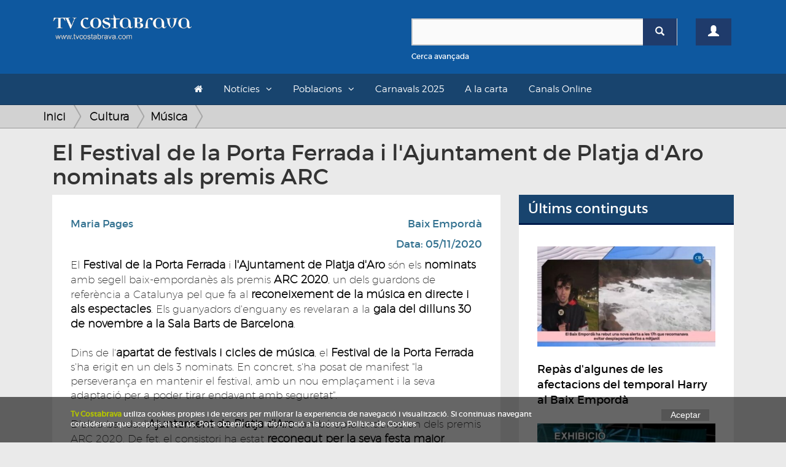

--- FILE ---
content_type: text/html; charset=UTF-8
request_url: https://www.tvcostabrava.com/maria-pages/cultura/musica/el-festival-de-la-porta-ferrada-i-lajuntament-de-platja-daro-nominats-als-premis-arc
body_size: 9566
content:
<!DOCTYPE HTML>
<html lang='es'>
<head>
	
	<meta content="text/html; charset=utf-8" http-equiv="content-type">
	<meta http-equiv='X-UA-Compatible' content='IE=edge'>
	<meta id='vp' name='viewport' content=''>
	<title>El Festival de la Porta Ferrada i l'Ajuntament de Platja d'Aro nominats als premis ARC</title>
	<meta name="description" content="​El Festival de la Porta Ferrada i l'Ajuntament de Platja d'Aro són els nominats amb segell baix-empordanès als premis ARC 2020.">
	<meta name="keywords" content="">
	<link rel="apple-touch-icon" sizes="180x180" href="/favicons/apple-touch-icon.png">
	<link rel="icon" type="image/png" sizes="32x32" href="/favicons/favicon-32x32.png">
	<link rel="icon" type="image/png" sizes="16x16" href="/favicons/favicon-16x16.png">
	<link rel="manifest" href="/favicons/site.webmanifest">
	<link rel="mask-icon" href="/favicons/safari-pinned-tab.svg" color="#5bbad5">
	<link rel="shortcut icon" href="/favicons/favicon.ico">
	<meta name="msapplication-TileColor" content="#da532c">
	<meta name="msapplication-config" content="/favicons/browserconfig.xml">
	<meta name="theme-color" content="#ffffff">
	<link rel="canonical" hreflang="es" href="http://www.tvcostabrava.com/maria-pages/cultura/musica/el-festival-de-la-porta-ferrada-i-lajuntament-de-platja-daro-nominats-als-premis-arc"/>
        <meta property="og:title" content="El Festival de la Porta Ferrada i l'Ajuntament de Platja d'Aro nominats als premis ARC"/>
        <meta property="og:image" content="https://www.tvcostabrava.com/images/products/el-festival-de-la-porta-ferrada-i-lajuntament-de-platja-daro-nominats-als-premis-arc-1-26-1.jpg"/>
        <meta property="og:site_name" content="El Festival de la Porta Ferrada i l'Ajuntament de Platja d'Aro nominats als premis ARC"/>
        <meta property="og:description" content="​El Festival de la Porta Ferrada i l'Ajuntament de Platja d'Aro són els nominats amb segell baix-empordanès als premis ARC 2020."/> 
        <meta name="twitter:card" content="summary" />
        <meta name="twitter:site" content="@tvcostabrava" />
        <meta property="twitter:title" content="El Festival de la Porta Ferrada i l'Ajuntament de Platja d'Aro nominats als premis ARC"/>
        <meta property="twitter:image" content="https://www.tvcostabrava.com/images/products/el-festival-de-la-porta-ferrada-i-lajuntament-de-platja-daro-nominats-als-premis-arc-1-26-1.jpg"/>
        <meta property="twitter:site_name" content="El Festival de la Porta Ferrada i l'Ajuntament de Platja d'Aro nominats als premis ARC"/>
        <meta property="twitter:description" content="​El Festival de la Porta Ferrada i l'Ajuntament de Platja d'Aro són els nominats amb segell baix-empordanès als premis ARC 2020."/>
	<link href="/css/bootstrap.min.css" rel="stylesheet" type="text/css" media="all" >
	<link rel="stylesheet" href="/css/bootstrap-select.min.css" />
	<link href="/css/font-awesome.min.css" rel="stylesheet" type="text/css" media="all" >
	<!-- HTML5 shim and Respond.js for IE8 support of HTML5 elements and media queries -->
    <!-- WARNING: Respond.js doesn't work if you view the page via file:// -->
    <!--[if lt IE 9]>
      <script src="https://oss.maxcdn.com/html5shiv/3.7.2/html5shiv.min.js"></script>
      <script src="https://oss.maxcdn.com/respond/1.4.2/respond.min.js"></script>
    <![endif]-->

	<link href="/css/general.css?v=1.08" rel="stylesheet" type="text/css" media="all" >
	<link href="/css/cabecera.css?v=1.04" rel="stylesheet" type="text/css" media="all" />
	<link href="/css/sticky_footer.css" rel="stylesheet" type="text/css" media="all" />
		<script type="text/javascript" src="/js/jquery-1.11.2.min.js"></script>
	<script type="text/javascript">
		if(screen.width <= 480) {
			$('#vp').attr('content','width=480' );
		}else{
			$('#vp').attr('content','width=device-width' );
		} 
	</script>
</head>

<body>
	<div class="clearfix"></div>
    <div id='wrapper'>
	<div class="container-fluid">
		<div class="cabecera">
			<div id="header">
    

    <header id="topBar">
        <div class="container">
        <div class="row">
            <div class="col-md-6">
                <a href="/" class="logo">
                    <img src="/images/logo.png" alt="TV Costa Brava" id="imgLogo" class="max-responsive-centered">
                </a>
            </div>            
            <div class="col-md-6 col-sm-12 col-xs-12 mb20">
                <div class="col-xs-10">
                    <div class="find mt30">
                        <form id="search-form" onsubmit="return validateSearchForm()" action="/buscador/">
                            <div class="box-search-color">
                                <div class="input-group">
                                    <input type="text" id="search-box" name="search" class="form-control">
                                    <span class="input-group-btn">
                                        <button type="submit" class="btn btn-primary btnSearch"><span class="glyphicon glyphicon-search"></span></button>
                                    </span>
                                </div> 
                            </div>
                            <div class="clearfix"></div>
                            <a onclick="openDetailSearh()" class="small refineLink">Cerca avançada</a>
                            <div class="row detailSearch hidden animated fadeIn">
                                <div class="col-xs-6">
                                    <div class="input-group">
                                        <div class="input-group-addon"><span class="glyphicon glyphicon-calendar"></span></div>
                                        <input type="text" class="form-control dateField" id="dateStart" name="dateStart" placeholder="Data Inici">
                                    </div>
                                </div>
                                <div class="col-xs-6">
                                    <div class="input-group">
                                        <div class="input-group-addon"><span class="glyphicon glyphicon-calendar"></span></div>
                                        <input type="text" class="form-control dateField" id="dateEnd" name="dateEnd" placeholder="Data Fi">
                                    </div>
                                </div>
                            </div>
                        </form>
                    </div>
                </div>
                <div class="col-xs-2">
                                        <a href="/registre" class="btn btn-primary btn-user mt30"><span class="glyphicon glyphicon-user"></span></a>
                                    </div>
            </div>
            <div class="clearfix"></div>
        </div>
        <div class="clearfix"></div>

        </div>
    </header>

    <header id="topNav">
    <div class="container container-topNav">
        <button data-target=".nav-main-collapse" data-toggle="collapse" class="navbar-toggle btn btn-mobile pull-left">
          <i class="fa fa-bars"></i> Seccions
        </button>

        <div class="navbar-collapse nav-main-collapse collapse">
            <nav class="nav-main">
                <ul class="nav nav-pills nav-main" id="topMain">
                    <li><a href="/"><i class="fa fa-home"></i></a></li>
                    <li class="dropdown"><a class="dropdown-toggle">Notícies</a>
                    <ul class="dropdown-menu">
                            <li class="dropdown"><a class="arrow dropdown-toggle" href="/politica">Política</a><ul class="dropdown-menu dropdown-menu"><li class="sub-categ"><a  href="/politica/politica-local">Política local</a></li><li class="sub-categ"><a  href="/politica/politica-nacional">Política Nacional</a></li></ul></li><li class="dropdown"><a class="arrow dropdown-toggle" href="/economia">Economia</a><ul class="dropdown-menu dropdown-menu"><li class="sub-categ"><a  href="/economia/infraestructures">Infraestructures</a></li><li class="sub-categ"><a  href="/economia/treball">Treball</a></li><li class="sub-categ"><a  href="/economia/turisme">Turisme</a></li><li class="sub-categ"><a  href="/economia/transports-">Transports</a></li><li class="sub-categ"><a  href="/economia/tecnologia">Tecnologia</a></li></ul></li><li class="dropdown"><a class="arrow dropdown-toggle" href="/societat">Societat</a><ul class="dropdown-menu dropdown-menu"><li class="sub-categ"><a  href="/societat/successos">Successos</a></li><li class="sub-categ"><a  href="/societat/vida-social">Vida Social</a></li><li class="sub-categ"><a  href="/societat/salut">Salut</a></li><li class="sub-categ"><a  href="/societat/educacio-">Educació</a></li><li class="sub-categ"><a  href="/societat/seguretat-">Seguretat</a></li><li class="sub-categ"><a  href="/societat/meteo">Meteo</a></li><li class="sub-categ"><a  href="/societat/religio-">Religió</a></li><li class="sub-categ"><a  href="/societat/solidaritat">Solidaritat</a></li></ul></li><li class="dropdown"><a class="arrow dropdown-toggle" href="/cultura">Cultura</a><ul class="dropdown-menu dropdown-menu"><li class="sub-categ"><a  href="/cultura/festes-populars">Festes populars</a></li><li class="sub-categ"><a  href="/cultura/musica">Música</a></li><li class="sub-categ"><a  href="/cultura/teatre">Teatre</a></li><li class="sub-categ"><a  href="/cultura/llibres">Llibres</a></li><li class="sub-categ"><a  href="/cultura/art">Art</a></li><li class="sub-categ"><a  href="/cultura/cinema">Cinema</a></li><li class="sub-categ"><a  href="/cultura/gastronomia">Gastronomia</a></li><li class="sub-categ"><a  href="/cultura/historia">Història</a></li><li class="sub-categ"><a  href="/cultura/dansa">Dansa</a></li><li class="sub-categ"><a  href="/cultura/televisio">Televisió</a></li></ul></li><li class="dropdown"><a class="arrow dropdown-toggle" href="/esports">Esports</a><ul class="dropdown-menu dropdown-menu"><li class="sub-categ"><a  href="/esports/futbol">Futbol</a></li><li class="sub-categ"><a  href="/esports/basquet">Bàsquet</a></li><li class="sub-categ"><a  href="/esports/poliesportiu">Poliesportiu</a></li><li class="sub-categ"><a  href="/esports/motor">Motor</a></li><li class="sub-categ"><a  href="/esports/hoquei">Hoquei</a></li><li class="sub-categ"><a  href="/esports/curses">Curses</a></li><li class="sub-categ"><a  href="/esports/vela">Vela</a></li><li class="sub-categ"><a  href="/esports/tennis">Tennis</a></li></ul></li><li class="dropdown"><a class="arrow dropdown-toggle" href="/medi-ambient">Medi Ambient</a><ul class="dropdown-menu dropdown-menu"><li class="sub-categ"><a  href="/medi-ambient/natura">Natura</a></li><li class="sub-categ"><a  href="/medi-ambient/el-temps">El Temps</a></li><li class="sub-categ"><a  href="/medi-ambient/sostenibilitat">Sostenibilitat</a></li></ul>                    </ul>
                    </li>
                    <li class="dropdown"><a class="dropdown-toggle">Poblacions</a>
                    <ul class="dropdown-menu">
                        <div class="wrapLayer directory">
                        <li><a href="/poblacio/albons">Albons</a></li><li><a href="/poblacio/baix-emporda">Baix Empordà</a></li><li><a href="/poblacio/begur">Begur</a></li><li><a href="/poblacio/bellcaire-demporda">Bellcaire d'Empordà</a></li><li><a href="/poblacio/calonge-i-sant-antoni">Calonge i Sant Antoni</a></li><li><a href="/poblacio/castell-platja-daro-i-sagaro">Castell-Platja d'Aro i S'Agaró</a></li><li><a href="/poblacio/colomers">Colomers</a></li><li><a href="/poblacio/comarques-gironines">Comarques Gironines</a></li><li><a href="/poblacio/corca">Corçà</a></li><li><a href="/poblacio/cruilles-monells-sant-sadurni">Cruïlles Monells Sant Sadurní</a></li><li><a href="/poblacio/foixa">Foixà</a></li><li><a href="/poblacio/fontanilles">Fontanilles</a></li><li><a href="/poblacio/forallac">Forallac</a></li><li><a href="/poblacio/garrigoles">Garrigoles</a></li><li><a href="/poblacio/gualta">Gualta</a></li><li><a href="/poblacio/jafre">Jafre</a></li><li><a href="/poblacio/lemporda">L'Empordà</a></li><li><a href="/poblacio/lestartit">L'Estartit</a></li><li><a href="/poblacio/la-bisbal-demporda">La Bisbal d'Empordà</a></li><li><a href="/poblacio/la-pera">La Pera</a></li><li><a href="/poblacio/la-tallada-demporda">La Tallada d'Empordà</a></li><li><a href="/poblacio/llabia">Llabià</a></li><li><a href="/poblacio/mont-ras">Mont-ras</a></li><li><a href="/poblacio/palafrugell">Palafrugell</a></li><li><a href="/poblacio/palamos">Palamós</a></li><li><a href="/poblacio/palau-sator">Palau-sator</a></li><li><a href="/poblacio/pals">Pals</a></li><li><a href="/poblacio/parlava">Parlavà</a></li><li><a href="/poblacio/regencos">Regencós</a></li><li><a href="/poblacio/rupia">Rupià</a></li><li><a href="/poblacio/sant-feliu-de-guixols">Sant Feliu de Guíxols</a></li><li><a href="/poblacio/santa-cristina-daro">Santa Cristina d'Aro</a></li><li><a href="/poblacio/serra-de-daro-">Serra de Daró</a></li><li><a href="/poblacio/torrent">Torrent</a></li><li><a href="/poblacio/torroella-de-montgri">Torroella de Montgrí</a></li><li><a href="/poblacio/ulla-">Ullà</a></li><li><a href="/poblacio/ullastret">Ullastret</a></li><li><a href="/poblacio/ultramort">Ultramort</a></li><li><a href="/poblacio/vall-llobrega">Vall-llobrega</a></li><li><a href="/poblacio/verges">Verges</a></li><li><a href="/poblacio/vilopriu">Vilopriu</a></li>                        </div>
                    </ul>
                    </li>
                    <!-- <li><a href="/a-la-carta/informatiu">L'informatiu</a><li> -->
                    <li><a href="/a-la-carta/carnavals-2025">Carnavals 2025</a><li>
                    <li><a href="/a-la-carta">A la carta</a><li>
                    <li><a href="/canals-online">Canals Online</a><li>
                                                                                                    
                </ul>


            </nav>
        </div>


    </div>
    </header>

</div>		</div>
	</div>
    		

    <div class="general">
    	<div class="container">
    		<div class="row">
    		    			<div class="seccion seccion-product-single">
					</div>
</div>
</div>
<div class="hud-top">
<div class="breadcrumbs">
<div class="container">
<ul class="breadcrumb">
    <li><a class="breadcrumb_home" href="/">Inici</a></li>
    <li><a href="/cultura">Cultura </a></li><li><a href="/cultura/musica">Música </a></li></ul>
</div>
</div>
</div>
<div class="container">
    <div class="col-md-12">
        <h1>El Festival de la Porta Ferrada i l'Ajuntament de Platja d'Aro nominats als premis ARC</h1>
    </div>
</div>
<div class="container">
    <div class="col-md-8">
        <div class="row">
        <div class="seccion seccion-product-single col-md-12">
        <div class="row product-single">
            <div class="col-md-12">
                <div class="profile-product">
                    <div class="col-md-12">
                                                <div class="clearfix"></div>
                        <div id="Elite_video_player" style="width:100%;position:relative;display:block;"></div>
                        <div class="clearfix"></div>
                                            </div>
                    <div class="clearfix"></div>
                    <div class="box-white">
                        <div class="row">
                            <div class="col-xs-6">
                                <a href="/buscador/Maria+Pages" class="location text-info mb10">Maria Pages</a><div class="clearfix"></div>                            </div>
                            <div class="col-xs-6">
                                <a href="/poblacio/baix-emporda" class="location text-info pull-right">Baix Empordà</a><div class="clearfix"></div>                                <p class="date text-info pull-right mt10">Data: 05/11/2020</p>    
                            </div>           
                        </div>             
                        <span class="clearfix"></span>
                        <div class="description">
                                                                                    El <strong>Festival de la Porta Ferrada</strong> i <strong>l&#39;Ajuntament de Platja d&#39;Aro</strong> s&oacute;n els <strong>nominats </strong>amb segell baix-empordan&egrave;s als premis <strong>ARC 2020</strong>, un dels guardons de refer&egrave;ncia a Catalunya pel que fa al <strong>reconeixement de la m&uacute;sica en directe i als espectacles</strong>. Els guanyadors d&#39;enguany es revelaran a la <strong>gala del dilluns 30 de novembre a la Sala Barts de Barcelona</strong>.<br />
<br />
Dins de l&#39;<strong>apartat de festivals i cicles de m&uacute;sica</strong>, el <strong>Festival de la Porta Ferrada </strong>s&#39;ha erigit en un dels 3 nominats. En concret, s&#39;ha posat de manifest &quot;la perseveran&ccedil;a en mantenir el festival, amb un nou empla&ccedil;ament i la seva adaptaci&oacute; per a poder tirar endavant amb seguretat&quot;.<br />
<br />
D&#39;altra banda, l&#39;<strong>Ajuntament de Platja d&#39;Aro</strong> tamb&eacute; opta endur-se un dels premis ARC 2020. De fet, el consistori ha estat <strong>reconegut per la seva festa major</strong>. L&#39;associaci&oacute; professional del sector de la ind&uacute;stria musical, l&#39;encarregada de la gala, ha remarcat &quot;l&#39;esfor&ccedil; de l&#39;Ajuntament empordan&egrave;s en conservar tota la programaci&oacute; de la Festa Major tancada abans de l&#39;impacte de la Covid-19&quot;.<br />
<br />
Els ARC celebren la 15 edici&oacute; en uns premis que &quot;volen donar visibilitat a les propostes que han treballat per a reactivar el sector musical durant la pand&egrave;mia&quot;.                        </div><br>
                        <div class="share-box mb20">
                            <div class="sharethis-inline-share-buttons"></div>
                        </div>
                            <div class="comments-box">
                                <h4>Comentaris (0)</h4>
                                <form action="" id="comments" method="POST">
                                    <textarea name="comment" id="comment" cols="30" rows="5" class="form-control" style="resize:none;"></textarea>
                                    <span class="text-left text-muted small">*Per comentar es necessari estar registrat. <a href="/registre">Registra't o accedeix</a></span>
                                    <input type="hidden" name="action" value="submitReview">
                                    <button class="btn btn-primary pull-right disabled">Comentar <span class="glyphicon glyphicon-chevron-right"></span></button>
                                </form>
                                <div class="clearfix"></div><br>
                                <table class="table">
                                                                    </table>
                            </div>
                    </div>
                </div>
                <div class="clearfix"></div>
                
                <div class="clearfix"></div><br><br>
            </div>
        </div>
        <div class="row mt10">
            <div class="col-md-12">
                                <div class="grid-products">
                    <p class="title">Més articles de Cultura</p>
                    <ul>
                        <li class=" col-md-6 col-sm-6  desktop-first video">
                           <div><a href="/nuria-cucharero/cultura/festes-populars/el-carnaval-ja-es-aqui">
				<img src="/images/products-thumbs/el-carnaval-ja-es-aqui-1-9-1.jpg" alt="El carnaval ja és aquí" class="responsive">
				</a>
			<span class="text">
			    <a href="/cultura/festes-populars" class="category pull-left" itemprop="category">Festes populars</a>
			    <a href="/poblacio/baix-emporda" class="category pull-right city">Baix Empordà</a>
			    <span class="clearfix"></span>
			    <a href="/nuria-cucharero/cultura/festes-populars/el-carnaval-ja-es-aqui">
			    <p class="name" itemprop="name"><span class="nametext">El carnaval ja és aquí</span><span class="lead"></span></p>
			    
			    </a>
			</span>
			</div></li><li class=" col-md-6 col-sm-6 ">
                           <div><a href="/nerea-cabello-/cultura/festes-populars/els-dolcos-mes-terrorifics--i-adorables--del-halloween-a-lemporda">
				<img src="/images/products-thumbs/els-dolcos-mes-terrorifics--i-adorables--del-halloween-a-lemporda-1-37-1.jpg" alt="Els dolços més terrorífics (i adorables) del Halloween a l’Empordà" class="responsive">
				</a>
			<span class="text">
			    <a href="/cultura/festes-populars" class="category pull-left" itemprop="category">Festes populars</a>
			    <a href="/poblacio/sant-feliu-de-guixols" class="category pull-right city">Sant Feliu de Guíxols</a>
			    <span class="clearfix"></span>
			    <a href="/nerea-cabello-/cultura/festes-populars/els-dolcos-mes-terrorifics--i-adorables--del-halloween-a-lemporda">
			    <p class="name" itemprop="name"><span class="nametext">Els dolços més terrorífics (i adorables) del Halloween a l’Empordà</span><span class="lead"></span></p>
			    
			    </a>
			</span>
			</div></li><li class=" col-md-6 col-sm-6 mobile-first video">
                           <div><a href="/laia-campos/cultura/musica/el-tenor-jaume-aragall-imparteix-una-masterclass-de-cant-a-sant-feliu-de-guixols">
				<img src="/images/products-thumbs/el-tenor-jaume-aragall-imparteix-una-masterclass-de-cant-a-sant-feliu-de-guixols-1-21-1.jpg" alt="El tenor Jaume Aragall imparteix una masterclass de cant a Sant Feliu de Guíxols" class="responsive">
				</a>
			<span class="text">
			    <a href="/cultura/musica" class="category pull-left" itemprop="category">Música</a>
			    <a href="/poblacio/sant-feliu-de-guixols" class="category pull-right city">Sant Feliu de Guíxols</a>
			    <span class="clearfix"></span>
			    <a href="/laia-campos/cultura/musica/el-tenor-jaume-aragall-imparteix-una-masterclass-de-cant-a-sant-feliu-de-guixols">
			    <p class="name" itemprop="name"><span class="nametext">El tenor Jaume Aragall imparteix una masterclass de cant a Sant Feliu de Guíxols</span><span class="lead"></span></p>
			    
			    </a>
			</span>
			</div></li><li class=" col-md-6 col-sm-6 ">
                           <div><a href="/raul-martin/cultura/festes-populars/la-xxiv-trobada-de-gegants-torna-a-omplir-sant-feliu-de-cultura-popular-">
				<img src="/images/products-thumbs/la-xxiv-trobada-de-gegants-torna-a-omplir-sant-feliu-de-cultura-popular--1-38-1.jpg" alt="La XXIV Trobada de Gegants torna a omplir Sant Feliu de cultura popular" class="responsive">
				</a>
			<span class="text">
			    <a href="/cultura/festes-populars" class="category pull-left" itemprop="category">Festes populars</a>
			    <a href="/poblacio/sant-feliu-de-guixols" class="category pull-right city">Sant Feliu de Guíxols</a>
			    <span class="clearfix"></span>
			    <a href="/raul-martin/cultura/festes-populars/la-xxiv-trobada-de-gegants-torna-a-omplir-sant-feliu-de-cultura-popular-">
			    <p class="name" itemprop="name"><span class="nametext">La XXIV Trobada de Gegants torna a omplir Sant Feliu de cultura popular</span><span class="lead"></span></p>
			    
			    </a>
			</span>
			</div></li><li class=" col-md-6 col-sm-6 ">
                           <div><a href="/redaccio/cultura/musica/retrobem-sarsuela-celebra-la-seva-15a-edicio">
				<img src="/images/products-thumbs/retrobem-sarsuela-celebra-la-seva-15a-edicio-1-13-1.jpg" alt="Retrobem Sarsuela celebra la seva 15a edició" class="responsive">
				</a>
			<span class="text">
			    <a href="/cultura/musica" class="category pull-left" itemprop="category">Música</a>
			    <a href="/poblacio/santa-cristina-daro" class="category pull-right city">Santa Cristina d'Aro</a>
			    <span class="clearfix"></span>
			    <a href="/redaccio/cultura/musica/retrobem-sarsuela-celebra-la-seva-15a-edicio">
			    <p class="name" itemprop="name"><span class="nametext">Retrobem Sarsuela celebra la seva 15a edició</span><span class="lead"></span></p>
			    
			    </a>
			</span>
			</div></li><li class=" col-md-6 col-sm-6 ">
                           <div><a href="/ruben-lozano/cultura/art/els-amants-de-lart-gaudeixen-de-la-40a-fira-del-dibuix">
				<img src="/images/products-thumbs/els-amants-de-lart-gaudeixen-de-la-40a-fira-del-dibuix-1-35-1.jpg" alt="Els amants de l'art gaudeixen de la 40a Fira del Dibuix" class="responsive">
				</a>
			<span class="text">
			    <a href="/cultura/art" class="category pull-left" itemprop="category">Art</a>
			    <a href="/poblacio/sant-feliu-de-guixols" class="category pull-right city">Sant Feliu de Guíxols</a>
			    <span class="clearfix"></span>
			    <a href="/ruben-lozano/cultura/art/els-amants-de-lart-gaudeixen-de-la-40a-fira-del-dibuix">
			    <p class="name" itemprop="name"><span class="nametext">Els amants de l'art gaudeixen de la 40a Fira del Dibuix</span><span class="lead"></span></p>
			    
			    </a>
			</span>
			</div></li><li class=" col-md-6 col-sm-6  video">
                           <div><a href="/redaccio/cultura/art/mostra-descultura-i-pintura-de-manel-alvarez-a-castell-daro">
				<img src="/images/products-thumbs/mostra-descultura-i-pintura-de-manel-alvarez-a-castell-daro-1-13-1.jpg" alt="Mostra d'escultura i pintura de Manel Àlvarez a Castell d'Aro" class="responsive">
				</a>
			<span class="text">
			    <a href="/cultura/art" class="category pull-left" itemprop="category">Art</a>
			    <a href="/poblacio/castell-platja-daro-i-sagaro" class="category pull-right city">Castell-Platja d'Aro i S'Agaró</a>
			    <span class="clearfix"></span>
			    <a href="/redaccio/cultura/art/mostra-descultura-i-pintura-de-manel-alvarez-a-castell-daro">
			    <p class="name" itemprop="name"><span class="nametext">Mostra d'escultura i pintura de Manel Àlvarez a Castell d'Aro</span><span class="lead">L'obra de Manel Àlvarez és visitable a les sales d’art del Castell de Benedormiens de Castell d’Aro fins  al 20 d’octubre sota el títol 'Visió personal', formad</span></p>
			    
			    </a>
			</span>
			</div></li><li class=" col-md-6 col-sm-6 ">
                           <div><a href="/redaccio/cultura/festes-populars/unes-400-persones-participen-a-la-gran-cercavila-matinal">
				<img src="/images/products-thumbs/unes-400-persones-participen-a-la-gran-cercavila-matinal-1-13-1.jpg" alt="Unes 400 persones participen a la Gran Cercavila Matinal" class="responsive">
				</a>
			<span class="text">
			    <a href="/cultura/festes-populars" class="category pull-left" itemprop="category">Festes populars</a>
			    <a href="/poblacio/palamos" class="category pull-right city">Palamós</a>
			    <span class="clearfix"></span>
			    <a href="/redaccio/cultura/festes-populars/unes-400-persones-participen-a-la-gran-cercavila-matinal">
			    <p class="name" itemprop="name"><span class="nametext">Unes 400 persones participen a la Gran Cercavila Matinal</span><span class="lead"></span></p>
			    
			    </a>
			</span>
			</div></li><li class=" col-md-6 col-sm-6 ">
                           <div><a href="/redaccio/cultura/musica/comenca-lemissio-en-directe-per-televisio-costa-brava-dels-premis-enderrock-2018">
				<img src="/images/products-thumbs/comenca-lemissio-en-directe-per-televisio-costa-brava-dels-premis-enderrock-2018-1-13-1.jpg" alt="Comença l'emissió en directe per Televisió Costa Brava dels Premis Enderrock 2018" class="responsive">
				</a>
			<span class="text">
			    <a href="/cultura/musica" class="category pull-left" itemprop="category">Música</a>
			    <a href="/poblacio/baix-emporda" class="category pull-right city">Baix Empordà</a>
			    <span class="clearfix"></span>
			    <a href="/redaccio/cultura/musica/comenca-lemissio-en-directe-per-televisio-costa-brava-dels-premis-enderrock-2018">
			    <p class="name" itemprop="name"><span class="nametext">Comença l'emissió en directe per Televisió Costa Brava dels Premis Enderrock 2018</span><span class="lead">Els Premis Enderrock 2018 – XX Premis de la Música Catalana que s'estan celebrant en aquests moments a l’Auditori de Girona, i que podeu seguir en directe per T</span></p>
			    
			    </a>
			</span>
			</div></li><li class=" col-md-6 col-sm-6  video">
                           <div><a href="/redaccio/cultura/musica/mika-el-dese-artista-en-exhaurir-totes-les-entrades-en-ledicio-2022-de-cap-roig">
				<img src="/images/products-thumbs/mika-el-dese-artista-en-exhaurir-totes-les-entrades-en-ledicio-2022-de-cap-roig-1-13-1.jpg" alt="Mika, el desè artista en exhaurir totes les entrades en l'edició 2022 de Cap Roig" class="responsive">
				</a>
			<span class="text">
			    <a href="/cultura/musica" class="category pull-left" itemprop="category">Música</a>
			    <a href="/poblacio/palafrugell" class="category pull-right city">Palafrugell</a>
			    <span class="clearfix"></span>
			    <a href="/redaccio/cultura/musica/mika-el-dese-artista-en-exhaurir-totes-les-entrades-en-ledicio-2022-de-cap-roig">
			    <p class="name" itemprop="name"><span class="nametext">Mika, el desè artista en exhaurir totes les entrades en l'edició 2022 de Cap Roig</span><span class="lead"></span></p>
			    
			    </a>
			</span>
			</div></li><li class=" col-md-6 col-sm-6  video">
                           <div><a href="/jessica-marti/cultura/musica/txarango-es-el-cap-de-cartell-de-litaca-sant-joan-2018">
				<img src="/images/products-thumbs/txarango-es-el-cap-de-cartell-de-litaca-sant-joan-2018-1-10-1.jpg" alt="Txarango és el cap de cartell de l'Ítaca Sant Joan 2018" class="responsive">
				</a>
			<span class="text">
			    <a href="/cultura/musica" class="category pull-left" itemprop="category">Música</a>
			    <a href="/poblacio/torroella-de-montgri" class="category pull-right city">Torroella de Montgrí</a>
			    <span class="clearfix"></span>
			    <a href="/jessica-marti/cultura/musica/txarango-es-el-cap-de-cartell-de-litaca-sant-joan-2018">
			    <p class="name" itemprop="name"><span class="nametext">Txarango és el cap de cartell de l'Ítaca Sant Joan 2018</span><span class="lead">El Festival ÍTACA, Cultura i Acció anuncia els grups que actuaran a l’ÍTACA Sant Joan 2018, que tindrà lloc ​els dies 22 i 23 de juny a l’Estartit. Txarango​, C</span></p>
			    
			    </a>
			</span>
			</div></li><li class=" col-md-6 col-sm-6  video">
                           <div><a href="/nuria-cucharero/cultura/teatre/palafrugell-recupera-la-representacio-dels-pastorets">
				<img src="/images/products-thumbs/palafrugell-recupera-la-representacio-dels-pastorets-1-9-1.jpg" alt="Palafrugell recupera la representació dels Pastorets" class="responsive">
				</a>
			<span class="text">
			    <a href="/cultura/teatre" class="category pull-left" itemprop="category">Teatre</a>
			    <a href="/poblacio/palafrugell" class="category pull-right city">Palafrugell</a>
			    <span class="clearfix"></span>
			    <a href="/nuria-cucharero/cultura/teatre/palafrugell-recupera-la-representacio-dels-pastorets">
			    <p class="name" itemprop="name"><span class="nametext">Palafrugell recupera la representació dels Pastorets</span><span class="lead"></span></p>
			    
			    </a>
			</span>
			</div></li><li class=" col-md-6 col-sm-6 ">
                           <div><a href="/raul-martin/cultura/festes-populars/castell-daro-es-transforma-en-un-poble-medieval-amb-milers-de-visitants-">
				<img src="/images/products-thumbs/castell-daro-es-transforma-en-un-poble-medieval-amb-milers-de-visitants--1-38-1.jpg" alt="Castell d’Aro es transforma en un poble medieval amb milers de visitants" class="responsive">
				</a>
			<span class="text">
			    <a href="/cultura/festes-populars" class="category pull-left" itemprop="category">Festes populars</a>
			    <a href="/poblacio/castell-platja-daro-i-sagaro" class="category pull-right city">Castell-Platja d'Aro i S'Agaró</a>
			    <span class="clearfix"></span>
			    <a href="/raul-martin/cultura/festes-populars/castell-daro-es-transforma-en-un-poble-medieval-amb-milers-de-visitants-">
			    <p class="name" itemprop="name"><span class="nametext">Castell d’Aro es transforma en un poble medieval amb milers de visitants</span><span class="lead"></span></p>
			    
			    </a>
			</span>
			</div></li><li class=" col-md-6 col-sm-6 ">
                           <div><a href="/joan-parareda/cultura/art/la-magia-sapodera-de-sant-feliu-amb-la-primera-edicio-del-ganxomagic">
				<img src="/images/products-thumbs/la-magia-sapodera-de-sant-feliu-amb-la-primera-edicio-del-ganxomagic-1-31-1.jpg" alt="La màgia s'apodera de Sant Feliu amb la primera edició del Ganxomagic" class="responsive">
				</a>
			<span class="text">
			    <a href="/cultura/art" class="category pull-left" itemprop="category">Art</a>
			    <a href="/poblacio/sant-feliu-de-guixols" class="category pull-right city">Sant Feliu de Guíxols</a>
			    <span class="clearfix"></span>
			    <a href="/joan-parareda/cultura/art/la-magia-sapodera-de-sant-feliu-amb-la-primera-edicio-del-ganxomagic">
			    <p class="name" itemprop="name"><span class="nametext">La màgia s'apodera de Sant Feliu amb la primera edició del Ganxomagic</span><span class="lead"></span></p>
			    
			    </a>
			</span>
			</div></li><li class=" col-md-6 col-sm-6 ">
                           <div><a href="/joan-parareda/cultura/art/corca-gaudira-de-quatre-espectacles-de-circ-aquest-cap-de-setmana">
				<img src="/images/products-thumbs/corca-gaudira-de-quatre-espectacles-de-circ-aquest-cap-de-setmana-1-31-1.jpg" alt="Corçà gaudirà de quatre espectacles de circ aquest cap de setmana" class="responsive">
				</a>
			<span class="text">
			    <a href="/cultura/art" class="category pull-left" itemprop="category">Art</a>
			    <a href="/poblacio/corca" class="category pull-right city">Corçà</a>
			    <span class="clearfix"></span>
			    <a href="/joan-parareda/cultura/art/corca-gaudira-de-quatre-espectacles-de-circ-aquest-cap-de-setmana">
			    <p class="name" itemprop="name"><span class="nametext">Corçà gaudirà de quatre espectacles de circ aquest cap de setmana</span><span class="lead"></span></p>
			    
			    </a>
			</span>
			</div></li><li class=" col-md-6 col-sm-6  video">
                           <div><a href="/raul-jimenez-/cultura/musica/el-golden-gate-quartet-clausura-el-festival-de-jazz-de-lestartit">
				<img src="/images/products-thumbs/el-golden-gate-quartet-clausura-el-festival-de-jazz-de-lestartit-1-23-1.jpg" alt="El Golden Gate Quartet clausura el Festival de Jazz de l'Estartit" class="responsive">
				</a>
			<span class="text">
			    <a href="/cultura/musica" class="category pull-left" itemprop="category">Música</a>
			    <a href="/poblacio/torroella-de-montgri" class="category pull-right city">Torroella de Montgrí</a>
			    <span class="clearfix"></span>
			    <a href="/raul-jimenez-/cultura/musica/el-golden-gate-quartet-clausura-el-festival-de-jazz-de-lestartit">
			    <p class="name" itemprop="name"><span class="nametext">El Golden Gate Quartet clausura el Festival de Jazz de l'Estartit</span><span class="lead">En un dels paratges més privilegiats de la Costa Brava com ho és el Molinet, el Golden Gate Quartet va clausurar la 6a edició del Festival de Jazz de l'Estartit</span></p>
			    
			    </a>
			</span>
			</div></li><li class=" col-md-6 col-sm-6  video">
                           <div><a href="/laia-campos/cultura/art/la-fundacio-vila-casas-enceta-una-nova-programacio-expositiva">
				<img src="/images/products-thumbs/la-fundacio-vila-casas-enceta-una-nova-programacio-expositiva-1-21-1.jpg" alt="La Fundació Vila Casas enceta una nova programació expositiva" class="responsive">
				</a>
			<span class="text">
			    <a href="/cultura/art" class="category pull-left" itemprop="category">Art</a>
			    <a href="/poblacio/torroella-de-montgri" class="category pull-right city">Torroella de Montgrí</a>
			    <span class="clearfix"></span>
			    <a href="/laia-campos/cultura/art/la-fundacio-vila-casas-enceta-una-nova-programacio-expositiva">
			    <p class="name" itemprop="name"><span class="nametext">La Fundació Vila Casas enceta una nova programació expositiva</span><span class="lead"></span></p>
			    
			    </a>
			</span>
			</div></li><li class=" col-md-6 col-sm-6 ">
                           <div><a href="/laia-campos/cultura/musica/rigoberta-bandini-actuara-a-litaca-sant-joan-la-nit-del-25-de-juny-">
				<img src="/images/products-thumbs/rigoberta-bandini-actuara-a-litaca-sant-joan-la-nit-del-25-de-juny--1-21-1.jpg" alt="Rigoberta Bandini actuarà a l'Ítaca Sant Joan la nit del 25 de juny" class="responsive">
				</a>
			<span class="text">
			    <a href="/cultura/musica" class="category pull-left" itemprop="category">Música</a>
			    <a href="/poblacio/torroella-de-montgri" class="category pull-right city">Torroella de Montgrí</a>
			    <span class="clearfix"></span>
			    <a href="/laia-campos/cultura/musica/rigoberta-bandini-actuara-a-litaca-sant-joan-la-nit-del-25-de-juny-">
			    <p class="name" itemprop="name"><span class="nametext">Rigoberta Bandini actuarà a l'Ítaca Sant Joan la nit del 25 de juny</span><span class="lead"></span></p>
			    
			    </a>
			</span>
			</div></li>                    </ul>
                </div>
                            </div>
        </div>
        </div>
        <div class="clearfix"></div>
        </div>
    </div>
    <div class="col-md-4">
        <div class="sidebar">
						<p class="title">Últims continguts</p>
						 <ul><li class="col-md-12 ">
								<a href="/a-la-carta/connexions/repas-dalgunes-de-les-afectacions-del-temporal-harry-al-baix-emporda">
									<span class="col-xs-12"><span class="row"><img src="/images/products-thumbs/repas-dalgunes-de-les-afectacions-del-temporal-harry-al-baix-emporda-1-22-1.jpg" alt="Repàs d'algunes de les afectacions del temporal Harry al Baix Empordà" class="responsive"></span></span>
									<span class="col-xs-12">
									<p class="name" itemprop="name">Repàs d'algunes de les afectacions del temporal Harry al Baix Empordà</p>
									<p class="price"></p>		</span>
								</a>
							</li><li class="col-md-12 ">
								<a href="/a-la-carta/carnaval-palamos-2020/exhibicio-de-comaparses-de-palamos-2020">
									<span class="col-xs-12"><span class="row"><img src="/images/products-thumbs/exhibicio-de-comaparses-de-palamos-2020-1-17-1.jpg" alt="Exhibició de Comaparses de Palamós 2020" class="responsive"></span></span>
									<span class="col-xs-12">
									<p class="name" itemprop="name">Exhibició de Comaparses de Palamós 2020</p>
									<p class="price"></p>		</span>
								</a>
							</li><li class="col-md-12 ">
								<a href="/a-la-carta/lentrevista/ens-han-deixat-clar-que-ens-hem-de-fer-la-idea-que-lemporda-canviara">
									<span class="col-xs-12"><span class="row"><img src="/images/products-thumbs/ens-han-deixat-clar-que-ens-hem-de-fer-la-idea-que-lemporda-canviara-1-33-1.jpg" alt="'Ens han deixat clar que ens hem de fer la idea que l'Empordà canviarà'" class="responsive"></span></span>
									<span class="col-xs-12">
									<p class="name" itemprop="name">"Ens han deixat clar que ens hem de fer la idea que l'Empordà canviarà"</p>
									<p class="price"></p>		</span>
								</a>
							</li><li class="col-md-12 ">
								<a href="/a-la-carta/connexions/gerard-pujol-tot-el-que-sigui-sumar-en-atac-o-en-defensa-ho-fare">
									<span class="col-xs-12"><span class="row"><img src="/images/products-thumbs/gerard-pujol-tot-el-que-sigui-sumar-en-atac-o-en-defensa-ho-fare-1-13-1.jpg" alt="Gerard Pujol: 'Tot el que sigui sumar en atac o en defensa ho faré'" class="responsive"></span></span>
									<span class="col-xs-12">
									<p class="name" itemprop="name">Gerard Pujol: "Tot el que sigui sumar en atac o en defensa ho faré"</p>
									<p class="price"></p>		</span>
								</a>
							</li><li class="col-md-12 ">
								<a href="/a-la-carta/lentrevista/el-nou-centre-dinterpretacio-de-peratallada-a-punt-de-sortir-a-licitacio">
									<span class="col-xs-12"><span class="row"><img src="/images/products-thumbs/el-nou-centre-dinterpretacio-de-peratallada-a-punt-de-sortir-a-licitacio-1-33-1.jpg" alt="El nou Centre d’Interpretació de Peratallada, a punt de sortir a licitació" class="responsive"></span></span>
									<span class="col-xs-12">
									<p class="name" itemprop="name">El nou Centre d’Interpretació de Peratallada, a punt de sortir a licitació</p>
									<p class="price"></p>		</span>
								</a>
							</li><li class="col-md-12 ">
								<a href="/a-la-carta/lentrevista/el-regidor-josep-amat-ens-explica-els-projectes-dobres-previstos-durant-lany-2026">
									<span class="col-xs-12"><span class="row"><img src="/images/products-thumbs/el-regidor-josep-amat-ens-explica-els-projectes-dobres-previstos-durant-lany-2026-1-21-1.jpg" alt="El regidor Josep Amat ens explica els projectes d'obres previstos durant l'any 2026" class="responsive"></span></span>
									<span class="col-xs-12">
									<p class="name" itemprop="name">El regidor Josep Amat ens explica els projectes d'obres previstos durant l'any 2026</p>
									<p class="price"></p>		</span>
								</a>
							</li><li class="col-md-12 ">
								<a href="/a-la-carta/connexions/hi-ha-gent-que-fa-molts-quilometres-per-menjar-aqui-les-garoines">
									<span class="col-xs-12"><span class="row"><img src="/images/products-thumbs/hi-ha-gent-que-fa-molts-quilometres-per-menjar-aqui-les-garoines-1-15-1.jpg" alt="'Hi ha gent que fa molts quilòmetres per menjar aquí les Garoines'" class="responsive"></span></span>
									<span class="col-xs-12">
									<p class="name" itemprop="name">"Hi ha gent que fa molts quilòmetres per menjar aquí les Garoines"</p>
									<p class="price"></p>		</span>
								</a>
							</li><li class="col-md-12 ">
								<a href="/a-la-carta/connexions/palafrugell-dona-el-tret-de-sortida-a-la-35--campanya-de-la-garoinada">
									<span class="col-xs-12"><span class="row"><img src="/images/products-thumbs/palafrugell-dona-el-tret-de-sortida-a-la-35--campanya-de-la-garoinada-1-29-1.jpg" alt="Palafrugell dona el tret de sortida a la 35ª Campanya de la Garoinada" class="responsive"></span></span>
									<span class="col-xs-12">
									<p class="name" itemprop="name">Palafrugell dona el tret de sortida a la 35ª Campanya de la Garoinada</p>
									<p class="price"></p>		</span>
								</a>
							</li><li class="col-md-12 ">
								<a href="/a-la-carta/lentrevista/pere-deulofeu-aquest-any-incorporarem-21-places-de-treball">
									<span class="col-xs-12"><span class="row"><img src="/images/products-thumbs/pere-deulofeu-aquest-any-incorporarem-21-places-de-treball-1-15-1.jpg" alt="Pere Deulofeu: 'Aquest any incorporarem 21 places de treball'" class="responsive"></span></span>
									<span class="col-xs-12">
									<p class="name" itemprop="name">Pere Deulofeu: "Aquest any incorporarem 21 places de treball"</p>
									<p class="price"></p>		</span>
								</a>
							</li></ul>
						</div>    </div>
</div>		            <br>
				</div>
    					</div>
		</div>
        <div id="push"></div>
    </div>
        <div class="clearfix"></div>
    </div>
    <footer id="pie" class="bree">
    	                <div class="container">
                    <div class="row row-footer">
                        <div class="col-md-3">
                            <div class="col-md-12">
                                <img src="/images/logo.png" alt="TV Costa Brava" class="max-responsive-centered mt20">
                            </div>
                            <div class="clearfix"></div>
                            <div class="social">
                                <a href="https://www.facebook.com/tvcostabrava/" target="_blank" alt="TV Costa Brava en facebook"><i class="fa fa-facebook circle"></i></a>
                                <a href="https://www.instagram.com/tvcostabrava/" target="_blank" alt="TV Costa Brava en instagram"><i class="fa fa-instagram circle"></i></a>
                                <a href="https://www.youtube.com/channel/UCMrriu6HmNEGRqg0VcfJfsw" target="_blank" alt="TV Costa Brava en youtube"><i class="fa fa-youtube circle"></i></a>
                                <a href="https://twitter.com/tvcostabrava" target="_blank" alt="TV Costa Brava en twitter"><i class="fa fa-twitter circle"></i></a>
                            </div>
                        </div>
                        <div class="col-md-9">
                            <div class="row">
                                <div class="col-md-6 col-footer">
                                    <p class="title">Información</p>
                                    <ul>
                                        <li><a href="/qui-som">Qui som</a></li>
                                        <li>
                                            <small>TV Costa Brava participa del programa de contractació de persones de 30 anys i més, impulsat i subvencionat pel Servei Públic d'Ocupació de Catalunya i finançat al 100% pel Fons Social Europeu com a part de la resposta de la Unió Europea a la pàndemia de COVID-19</small>
                                            <div class="clearfix mb10"></div>
                                            <img src="/images/sliders/logos-actuacions-fons.jpg" alt="logos" class="max-responsive" style="width:180px;">
                                        </li>
                                    </ul>                            
                                </div>
                                <div class="col-md-4 col-footer">
                                    <p class="title">Legal</p>
                                    <ul>
                                        <li><a href="/avis-legal">Avís legal i condicions d'ús</a></li>
                                        <li><a href="/politica-cookies">Política de cookies</a></li>
                                        <li><a href="/contacto">Contacta amb TV Costa Brava</a></li>
                                    </ul>                            
                                </div>
                                <div class="col-md-4 col-footer">
                                    
                                </div>
                            </div>
                        </div>
                    </div>
                </div>

                <div class="copyright">
                    <div class="container">
                        <div class="row">
                            <div class="col-md-7">
                                <p>Tvcostabrava.com es un proyecto de D9 Comunicacio SL.<br> <span class="author text-muted">Web desarrollada por <a href="https://www.bcncomunicacion.com/" title="Diseño de portales web" target="_blank">BCN Comunicación, S.L.</a></span></p>
                            </div>
                            
                        </div>
                    </div>
                </div>    </footer>


	<div id="layer" class="modal fade">
	  <div class="modal-dialog">
	    <div class="modal-content">
	      <div class="modal-header">
	        <button type="button" class="close" data-dismiss="modal" aria-label="Close"><span aria-hidden="true">&times;</span></button>
	        <p class="modal-title">Advertencia</p>
	      </div>
	      <div class="modal-body">
	        <div class="clearfix"></div>
	      </div>
	      <div class="modal-footer">
	        <a data-dismiss="modal" aria-label="Close" type="button" class="btn btn-primary btn-accept btn-lg">Aceptar</a>
	      </div>
	    </div>
	  </div>
	</div>

	<div class="modal fade" id="adv" tabindex="-1" role="dialog" aria-labelledby="advLabel" aria-hidden="true">
		<div class="modal-dialog modal-lg">
			<div class="modal-content">
				<div class="modal-header">
					<button type="button" class="close" data-dismiss="modal"><span aria-hidden="true">&times;</span><span class="sr-only">x</span></button>
					<h4 class="modal-title" id="advLabel">Advertencia</h4>
				</div>
				<div class="modal-body">
					...
				</div>
				<div class="modal-footer">
					<button type="button" class="btn btn-cancel btn-default btn-lg" data-dismiss="modal">No</button>
					<button type="button" class="btn btn-accept btn-primary btn-lg">Si</button>
				</div>
			</div>
		</div>
	</div>

	
<link rel="stylesheet" type="text/css" href="/css/animate.min.css">
		<link rel="stylesheet" href="/css/elite.css" type="text/css" media="screen"/>
		<link rel="stylesheet" href="/css/elite-font-awesome.css" type="text/css">
		<link rel="stylesheet" href="/css/jquery.mCustomScrollbar.css" type="text/css">
		<script src="/js/froogaloop.js" type="text/javascript"></script>
		<script src="/js/jquery.mCustomScrollbar.js" type="text/javascript"></script> 
		<script src="/js/THREEx.FullScreen.js"></script>
		<script src="/js/videoPlayer.js?v=2" type="text/javascript"></script>
		<script src="/js/Playlist.js" type="text/javascript"></script>
		<script type="text/javascript" src="/js/ZeroClipboard.js"></script>

<link rel="stylesheet" href="/css/bootstrap-datetimepicker.min.css" type="text/css" media="screen"/>
<script type="text/javascript" src="/js/jquery-migrate-1.4.1.min.js"></script>
<script type="text/javascript" src="/js/bootstrap.min.js"></script>
<script type="text/javascript" src="/js/menu-collapse.js"></script>
<script type="text/javascript" src="/js/bootstrap-select.min.js"></script>
<script type="text/javascript" src="/js/LSSI.js"></script>
<script type="text/javascript" src="/js/adv.js"></script>
<script type="text/javascript" src="/js/moment.js"></script>
<script type="text/javascript" src="/js/es.js"></script>
<script type="text/javascript" src="/js/bootstrap-datetimepicker.min.js"></script>
<script type="text/javascript" src="/js/init.js?v=202601145412"></script>
<!-- Global site tag (gtag.js) - Google Analytics -->
<script async src="https://www.googletagmanager.com/gtag/js?id=UA-113546831-1"></script>
<script>
  window.dataLayer = window.dataLayer || [];
  function gtag(){dataLayer.push(arguments);}
  gtag('js', new Date());

  gtag('config', 'UA-113546831-1');
</script>
<script type="text/javascript" src="/js/vimeo-player.js"></script><script type="text/javascript" src="//platform-api.sharethis.com/js/sharethis.js#property=5a782b8e81f1fc0011e842e1&product=inline-share-buttons"></script></body>
</html>


--- FILE ---
content_type: text/css
request_url: https://www.tvcostabrava.com/css/general.css?v=1.08
body_size: 10385
content:
/*@font-face {font-family: 'font1'; src: url('../fonts/merriweather-bold-webfont.woff2') format('woff2'), url('../fonts/merriweather-bold-webfont.woff') format('woff'); font-weight: normal; font-style: normal; }
@font-face {font-family: 'font2'; src: url('../fonts/merriweather-light-webfont.woff2') format('woff2'), url('../fonts/merriweather-light-webfont.woff') format('woff'); font-weight: normal; font-style: normal; }
@font-face {font-family: 'font3'; src: url('../fonts/merriweather-regular-webfont.woff2') format('woff2'), url('../fonts/merriweather-regular-webfont.woff') format('woff'); font-weight: normal; font-style: normal; }*/
@font-face {font-family: 'font1'; src: url('../fonts/montserrat-regular-webfont.woff2') format('woff2'), url('../fonts/montserrat-regular-webfont.woff') format('woff'); font-weight: normal; font-style: normal; }
@font-face {font-family: 'font3'; src: url('../fonts/montserrat-light-webfont.woff2') format('woff2'), url('../fonts/montserrat-light-webfont.woff') format('woff'); font-weight: normal; font-style: normal; }
@font-face {font-family: 'font2'; src: url('../fonts/montserrat-ultralight-webfont.woff2') format('woff2'), url('../fonts/montserrat-ultralight-webfont.woff') format('woff'); font-weight: normal; font-style: normal; }
*{line-height: 136%; font-family: 'font1'; max-height: 999999px; } 
html{ width:100%; }
p{line-height: 140%; max-height: 999999px;}
li{line-height: 140%; max-height: 999999px;}
span{line-height: 140%; max-height: 999999px;}
body{background: #eaeaea; overflow-x:hidden; background-size: cover; }
.general{height: auto; margin: 0 auto; }
/*background: transparent url('/images/sliders/bg.jpg') no-repeat center top;*/
.cabecera { height: auto; margin: 0 -15px 0 -15px; background-color: #fff; }
.cabecera a{ color:#fff; }
.cabecera a:hover{ color:#ddd; }
#menu{ margin: 0 auto; height: 113px; overflow: visible; position: relative; }
.seccion { height:auto; }
.big{ font-size: 17px !important; }
.text_descripciones{font-size: 12px; color:#7b7070; }
.easing{transition: all 300ms cubic-bezier(0.250, 0.460, 0.450, 0.940); transition-timing-function: cubic-bezier(0.250, 0.460, 0.450, 0.940); }
.easingMedium{transition: all 700ms cubic-bezier(0.000, 0.090, 0.000, 0.995); transition-timing-function: cubic-bezier(0.000, 0.090, 0.000, 0.995); }
.easingMediumFast{transition: all 400ms cubic-bezier(0.000, 0.520, 0.000, 0.995); transition-timing-function: cubic-bezier(0.000, 0.520, 0.000, 0.995); }
.easingFast{transition: all 200ms cubic-bezier(0.250, 0.460, 0.450, 0.940); transition-timing-function: cubic-bezier(0.250, 0.460, 0.450, 0.940); }
.easinginOut{ transition: all 1000ms ease-in-out; }
img.responsive{ width:100%; height:auto; }
img.max-responsive{ max-width:100%; height:auto; }
img.max-responsive-centered{ max-width:100%; height:auto; margin:0 auto; display: block; }
.mt-20{ margin-top: -20px !important; }
.mt-10{ margin-top: -10px !important; }
.mt0{ margin-top: 0px !important; }
.mt5{ margin-top: 5px !important; }
.mt10{ margin-top: 10px !important; }
.mt20{ margin-top: 20px !important; }
.mt30{ margin-top: 30px !important; }
.mt40{ margin-top: 40px !important; }
.mt50{ margin-top: 50px !important; }
.mt80{ margin-top: 80px !important; }
.mb50{ margin-bottom: 50px !important; }
.mb40{ margin-bottom: 40px !important; }
.mb0{ margin-bottom: 0px !important; }
.mb-20{ margin-bottom: -20px !important; }
.mb-10{ margin-bottom: -10px !important; }
.mb10{ margin-bottom: 10px !important; }
.mb20{ margin-bottom: 20px !important; }
.ml10{ margin-left: 10px !important; }
.ml20{ margin-left: 20px !important; }
.mr5{ margin-right: 5px !important; }
.mr10{ margin-right: 10px !important; }
.text-center{ text-align: center; }
.text-small{ font-size: 15px; font-family: 'font2'; }
.text-gray{ color: #777; }
.text-upper{ text-transform: uppercase; }
.noselect {-webkit-touch-callout: none; -webkit-user-select: none; -khtml-user-select: none; -moz-user-select: none; -ms-user-select: none; user-select: none; }
pre{ background-color: black; color:white; }
.carousel-control .glyphicon-chevron-right, .carousel-control .icon-next{ margin-right: -30%; }
.carousel-control .glyphicon-chevron-left, .carousel-control .icon-prev{ margin-left: -30%; }
.carousel-control.left {background-image: linear-gradient(to right, rgba(0, 0, 0, 0.2) 0px, rgba(0, 0, 0, 0) 100%); }
.carousel-control.right {background-image: linear-gradient(to left, rgba(0, 0, 0, 0.2) 0px, rgba(0, 0, 0, 0) 100%); }
.carousel-fade .carousel-inner .item {-webkit-transition-property: opacity; transition-property: opacity; }
.carousel-fade .carousel-inner .item, .carousel-fade .carousel-inner .active.left, .carousel-fade .carousel-inner .active.right {opacity: 0; }
.carousel-fade .carousel-inner .active, .carousel-fade .carousel-inner .next.left, .carousel-fade .carousel-inner .prev.right {opacity: 1; }
.carousel-fade .carousel-inner .next, .carousel-fade .carousel-inner .prev, .carousel-fade .carousel-inner .active.left, .carousel-fade .carousel-inner .active.right {left: 0; -webkit-transform: translate3d(0, 0, 0); transform: translate3d(0, 0, 0); }
.carousel-fade .carousel-control {z-index: 2; }
.manage-admin-content.cke_editable{ outline: 1px dashed white; box-shadow: 0 0 1px #000; }
.manage-admin-content.cke_focus{ outline: 2px solid white; box-shadow: 0 0 3px #000; }
#layerSC .modal-content{ border-radius: 0; }
#layerSC .close{ color: white; opacity: 0.8; }
#layerSC .modal-title{ font-size: 22px; color: white; }
#layerSC .modal-backdrop { background-color: #001C4C; }
#layerSC .modal-body p{ color:#777; font-size: 18px; }
#layerSC .modal-body p b{ color:#45aaa6; font-family: 'font2'; font-size: 22px; }
#layerSC .modal-body label{ color:#333333; min-width: 80px; font-family: 'font1'; font-weight: normal; }
#layerSC .modal-footer .btn.pull-left{ margin-left: 0; }
#layerSC .modal-header { background-color: #001C4C; }
#layerSC .btn-default:hover { color: #333333 !important; }
#adv .modal-content{ border-radius: 0; }
#adv .close{ color: white; opacity: 0.8; }
#adv .modal-title{ font-size: 22px; color: white; }
#adv .modal-backdrop { background-color: #001C4C; }
#adv .modal-body p{ color:#777; font-size: 18px; }
#adv .modal-body p b{ color:#45aaa6; font-family: 'font2'; font-size: 22px; }
#adv .modal-body .box-white p{ font-family: 'font2'; font-size: 16px; }
#adv .modal-body .box-white p b{ color:#45aaa6; font-family: 'font1'; font-size: 16px; }
#adv .modal-body .box-white p strong{ color:#333333; font-weight:normal; font-family: 'font1'; font-size: 20px; }
#adv .modal-body label{ color:#333333; min-width: 80px; font-family: 'font1'; font-weight: normal; }
#adv .modal-footer .btn.pull-left{ margin-left: 0; }
#adv .modal-header { background-color: #001C4C; }
#adv .btn-default:hover { color: #333333 !important; }
#layer .modal-content{ border-radius: 0; }
#layer .modal-title{ font-size: 20px; font-weight: bold; color: white; }
#layer .modal-body p{ color:#777; font-size: 17px; }
#layer .modal-body p b{ color:#45aaa6; }
#layer .modal-body label{ color:#444; min-width: 80px; }
#layer .modal-footer .btn.pull-left{ margin-left: 0; }
#layer .modal-header { background-color: #001C4C; }
#layer .close{ color: white; opacity: 0.8; }
.LSSI {background: rgba(0, 0, 0, 0.6) none repeat scroll 0 0; bottom: 0; display: none; height: auto; overflow: hidden; padding: 0 0 12px; position: fixed; z-index: 100; }
.LSSI .centered{min-height: 40px; margin: 0 auto; padding: 10px 0; width:auto; max-width: 1100px; }
.LSSI p{color:#fff; font-size:12px; margin: 10px; position: relative; } 
.LSSI a{color:#00EAFF; }
.LSSI .btnAceptar{background: #555; cursor: pointer; float: right; margin: 10px 20px 0 0; padding: 0 1px; text-align: center; width: 78px; position: relative; }
.LSSI .btnAceptar span{color: #FFFFFF; font-family: 'Open Sans', sans-serif; font-size: 14px; }
@media screen and (max-width:660px){
  .LSSI .btnAceptar{ padding:5px 1px; }
}
.modal {text-align: center; padding: 0!important; }
.modal:before {content: ''; display: inline-block; height: 100%; vertical-align: middle; margin-right: -4px; }
.modal-dialog {display: inline-block; text-align: left; vertical-align: middle; }
.btn{ border-radius: 0; border:none;}
.btn-primary{ background-color: #1F3B6B; }
.btn-primary:hover{ background-color: #001C4C; }
.btn-primary:focus{ background-color: #001C4C; }
.btn-default{ background-color: #fff; color:#45aaa6 !important; }
.btn-default:hover{ background-color: #18446E; }
.btn-default:focus{ background-color: #18446E; }
.contentSection a.btn{ color:#fff; font-size: 18px; }
@media screen and (max-width: 1200px){
  .row-banners-top{ margin-top: 0; }
}
@media screen and (max-width: 770px){
  .mobile-no-padded{ padding:0; }
  .row-banners-top{ margin-top: 0; }
}
.contentSection h1.green{ color:#81b219; }
.contentSection h1.blue{ color:#008cd0; }
.contentSection h1.orange{color: #F78800; }
.contentSection h1.red{color: #AE0A00; }
.contentSection h2.orange{color: #F78800; }
.contentSection h2.red{color: #AE0A00; }
.contentSection h2.green{color: #81B219; }
.contentSection h2.blue{color: #008CD0; }
.contentSection h3{ font-weight: bold; }
.contentSection h3.orange{color: #F78800; }
.contentSection h3.red{color: #AE0A00; }
.contentSection h3.green{color: #81B219; }
.contentSection h3.blue{color: #008CD0; }
.seccion{ font-family: 'font1'; font-size: 15px; }
.col-categories{ border:0; margin-top: 20px; position: relative; }
.col-categories .title {border: 0 ; padding: 8px 15px; text-align: left; font-size: 22px; margin-bottom: 0; color:#fff; background-color: #001C4C; }
.col-categories .title span{margin: 3px 0; color:#E7C4D9;}
.col-categories ul{ list-style:outside none; padding-left: 0; margin-bottom: 0; }
.col-categories ul > li{ border-bottom: 1px solid #ddd; background: #fff; position: relative;}
.col-categories ul > li:first-child{ border-top: none; }
.col-categories ul > li.sub-categ {background-color: #333; border-top: 1px solid rgba(0,0,0,0.3); border-bottom: none; }
.col-categories ul > li.sub-categ > a{ color: white; }
.col-categories ul > li > a{ font-family:'font3'; color:black; text-decoration:none; font-size: 15px; display: block; padding:8px 15px; position: relative; }
.col-categories ul > li > a:after{ content:"\e080"; font-family: 'Glyphicons Halflings'; float:right; color:#45aaa6; font-size: 15px; margin-right: -5px;}
.col-categories ul > li > a:hover{ background-color: #45aaa6; color:white; }
.col-categories ul > li > a:hover:after{ color: white; }
.col-categories{ display: block; height: auto; }
.col-categories .sub-categs{ display: none; background-color: white; position: absolute; right: -100%; top: 0; width: 100%; z-index: 10; box-shadow: 0 0 3px rgba(0,0,0,0.4); }
.col-categories .subsub > a:after{ content:"";}

.sidebar{ margin-top: 0; background-color: white; padding-bottom: 15px; display: table; }
.sidebar .title { background-color:#18446E; color:white; border-bottom: 3px solid #001c4c; padding: 8px 15px; text-align: left; font-size: 22px; }
.sidebar .title span{margin: 3px 0; color:#E7C4D9;}
.sidebar ul{ list-style:outside none; padding-left: 0; margin-bottom: 0; }
.sidebar ul > li > a{ color:black; text-decoration:none; font-size: 18px; display: table; padding:0; text-align: left; width: 100%; }
.sidebar ul > li.video::after {content: " "; background: url('/images/play.png') no-repeat center center / auto 100%; position: absolute; width: 100%; height: 20%; left: 0; top: 27%; opacity: 0.6; pointer-events: none; }
.sidebar ul > li > a img{ transition: all 700ms cubic-bezier(0.000, 0.090, 0.000, 0.995); transition-timing-function: cubic-bezier(0.000, 0.090, 0.000, 0.995); }
.sidebar ul > li > a .name{ font-size: 18px; }
.sidebar ul > li > a .price{ font-size: 18px; color:#45aaa6; text-align: center; }
.sidebar ul > li > a .old-price{ font-size: 15px; color:#999; text-decoration: line-through; display: inline-block; margin-bottom: 0; margin-top: 7px; }
.sidebar ul > li > a:hover .name{ color:#0A5DBB; }
.sidebar ul > li > a p{ margin-bottom: 0; }
@media screen and (max-width: 990px){
	.sidebar{ margin-left: -15px; margin-right: -15px; }
	.sidebar ul > li.video::after { top: 35%; }
}
.shadowSlider { display: block; }
.grid-products{ background-color:white; padding-top: 15px; }
.grid-products .title{color:black; margin-bottom: 0; padding: 8px 15px; text-align: left; font-size: 22px; }
.grid-products .title span{margin: 3px 5px 0 -5px; color:#E7C4D9;}
.grid-products .title .icon{ width: 26px; }
.grid-products .title .btn-default{ color:#333333 !important;}
.grid-products .title .btn-default:hover{ background-color: #0E589F; color:white !important;}
.grid-products ul{ list-style:outside none; padding-left: 0; margin-bottom: 0; display: table; width: 100%;}
.grid-products ul > li{ background-color: white; }
.grid-products ul > li.desktop-first{ border-left: 1px solid transparent; }
.grid-products ul > li > div{ color:#444; text-decoration:none; font-size: 15px; padding:3px 1px 2px 1px; overflow: hidden; display: block;background-color: #fff; border-top: 3px solid #001C4C; }
.grid-products ul > li a{ text-decoration: none; }
.grid-products ul > li > div:hover .name{ color: #0A5DBB; }
.grid-products ul > li .category:hover{ text-decoration: underline; }
.grid-products ul > li .text {display: block; padding: 8px 0 0 0; height: 125px; }
.grid-products ul > li .name{ color:black; font-size: 20px; line-height: 120%; text-align: left; overflow: hidden; margin-bottom: 7px; height: 80px; 
	}
.grid-products ul > li .nametext{ color:black; font-size: 20px; line-height: 120%; text-align: left; overflow: hidden; margin-bottom: 7px; max-height: 71px; display: block; text-overflow: ellipsis; }
.grid-products ul > li.topItem .nametext{ max-height: 62px;}
.grid-products ul > li .lead{ display: none; text-overflow: ellipsis; }
.grid-products ul > li .parada{ font-family: 'font3'; text-align: left; margin-bottom: 0; color:#999; }
.grid-products .visits {color: white; margin-top: -24px; position: relative; float: right; margin-right: 8px; text-shadow: 0 0 3px black; }
.grid-products .author {color: white; margin-top: -24px; position: relative; float: left; margin-left: 8px; text-shadow: 0 0 3px black; }
.grid-products ul > li .prices{ display: block; padding:4px 15px 8px 15px; margin: 0 auto 5px; height: 55px; }
.grid-products ul > li .old-price{ font-size: 15px; color:#999; text-decoration: line-through; display: inline-block; margin-bottom: 0; margin-top: 7px; }
.grid-products ul > li .description{ font-size: 14px; font-weight: normal; color:#828282; display: block; text-align: left; margin-bottom: 0; width: 100%; line-height: 120%; font-family: 'font3'; }
.grid-products ul > li .category{ font-size: 14px; font-weight: normal; color:#466996; display: block; text-align: left; margin-bottom: 5px; width: 100%; line-height: 120%; font-family: 'font1'; }
.grid-products ul > li .category.pull-right{ width: auto; }
.grid-products ul > li .category.pull-left{ width: auto; }
.grid-products .prices p.old-price + p.price { display: inline-block !important; float: right !important; width:auto; }
.grid-products .contentFav{ border-bottom: 30px solid transparent; border-left: 30px solid #EAEAEA; border-top: 30px solid transparent; height: 0; width: 0; position: absolute; left: -5px; top: -20px; z-index: 1; transform:rotate(-135deg); }
.grid-products .icoFav {border-radius: 100px; color: #cf7e7e; left: -31px; padding: 5px 6px 5px 4px; position: absolute; top: -10px; transform: rotate(135deg); }
.grid-products .icoFoodie{ width: 30px; height: 40px; background:url('/images/icons/segell.gif') no-repeat left top / 100% auto; position: absolute; right: 3px; top: 3px; z-index: 1; }
.grid-products .topItem .nametext{ color:white; font-size: 26px; }
@media screen and (max-width: 660px){
  .grid-products ul > li > div .name{ height: 75px; }
  .grid-products ul > li.topItem > div .name{ height: auto; }
  .hud-top h1{ width: 74%; }
}

.hud-top{ background-color: #001C4C; padding:0; margin-top: 0; position: relative; }
.hud-top h1{ color: white; margin-left: 15px; margin-top: 0; margin-bottom: 0; padding-bottom: 5px;}
.hud-top h2{ color: white; margin-left: 15px; margin-top: 0; margin-bottom: 0; }
.hud-top .back-btn{ position: absolute; right: 8px; top:19px; color:#333333 !important; font-size: 15px; margin-top: -10px; font-family: 'font1'; background-color: white;}
.hud-top .back-btn:hover{color: white !important; background-color: #18446E;}
.breadcrumbs {padding: 0 15px 0 15px; }
.breadcrumbs {background: #D2D2D2 none repeat scroll 0 0; border-bottom: 1px solid #999;}
.breadcrumbs a:before {top: -2px; transform: rotate(-30deg); }
.breadcrumbs a:before, .breadcrumbs a:after {height: 22px; }
.breadcrumbs a:before, .breadcrumbs a:after {background: none repeat scroll 0 0 rgba(0,0,0,0.2); content: ""; position: absolute; right: 0; width: 2px; }
.breadcrumbs a:after {bottom: -2px; transform: rotate(30deg); }
.breadcrumbs a {font-size: 18px; font-family:'font2'; margin-right: 15px; padding: 7px 20px 6px 0; }
.breadcrumbs a {color: black; display: inline-block; font-weight: bold; position: relative; margin-bottom: 0;}
.breadcrumb{ background-color: transparent; margin-bottom: 0; padding:0; }
.breadcrumb li{ color:#000; font-size: 18px; font-family: 'font2'; margin-bottom: 0;}
.breadcrumb > li + li::before { content: ""; padding:0; }
.breadcrumb a:hover{ color: #333333; text-decoration: none; }
.nav-pills > li > a{ border-radius: 0; }
.nav-pills > li > a{ background-color:#45aaa6; color: white; }
.nav-pills > li > a:focus, .nav-pills > li > a:hover{ background-color:#333333; color: white; }
.nav-subcat{ background-color: #45aaa6; padding:10px 10px 0 10px; margin-bottom: 0; }
.nav-subcat > li{ margin-right: 10px; margin-bottom: 10px; }
.nav-subcat > li+li{ margin-left: 0; }
.nav-subcat > li > a{ margin-bottom: 0; background-color: rgba(255,255,255,0.3); padding: 2px 15px; font-size: 22px; font-family: 'font2';}
.nav-subcat > li > a:before{ color: #e7c4d9; content:"\e080"; font-family: 'Glyphicons Halflings'; padding: 0 4px; font-weight: bold; margin-left: -10px; font-size: 12px; }
@media (min-width: 1500px){
    .container{ width: 1470px; }
}
@media only screen and (max-width: 990px){
  .seccion .container{ width: auto; padding:0;}
  .grid-products ul > li{ border-bottom: 1px solid #e0e0e0; }
  .grid-products ul > li.mobile-first{ border-left:1px solid transparent !important; clear: both;}
  .seccion { padding-left: 0; padding-right: 0; }
  .grid-products ul > li > a .old-price{ font-size: 14px; margin-top: 10px; }
  .grid-products ul > li > a .price{ font-size:22px; }
}
@media screen and (max-width: 770px){
  .grid-products ul > li > a .old-price{ display: none; }
}
.comments-box h4{ color:#31708f; }
.comments-box .table td.author{ color:#31708f; font-size: 15px; }
.comments-box .table td.time{ color:#999; font-size: 12px; text-align: right; }
.comments-box .table td.comment{ font-size: 15px; font-family: 'font2'; border-top:none; }

#topCarousel a{ display: block; text-decoration: none; }
#topCarousel .name {color: black; font-size: 20px; line-height: 120%; text-align: left; overflow: hidden; margin-bottom: 7px; height: 80px; }
#topCarousel .nametext{ color:white; font-size: 26px; line-height: 120%; text-align: left; overflow: hidden; margin-bottom: 7px; max-height: 62px; display: block; text-overflow: ellipsis; }
#topCarousel .lead{ display: none; text-overflow: ellipsis; }
#topCarousel .category.pull-right{ display: none; text-overflow: ellipsis; }
#topCarousel .visits {color: white; margin-top: -24px; position: relative; float: right; margin-right: 8px; text-shadow: 0 0 3px black; }
/*HOME*/
.seccion-home .topItem{ width: 100% !important; margin-bottom: 20px; margin-top: 15px; }
.seccion-home .topItem .text{ padding:8px 15px 0 15px; text-shadow: 0 0 3px rgba(0,0,0,0.5) }
.seccion-home .topItem > div{ position: relative; padding:0; border-top: none; }
.seccion-home .topItem > div:hover .name{ color: #CDCDCD; }
.seccion-home .topItem .overlay{ position:absolute; background: -moz-linear-gradient(top, rgba(0,0,0,0) 60%, rgba(0,0,0,0.75) 90%); background: -webkit-linear-gradient(top, rgba(0,0,0,0) 60%,rgba(0,0,0,0.75) 90%); background: linear-gradient(to bottom, rgba(0,0,0,0) 60%,rgba(0,0,0,0.75) 90%); filter: progid:DXImageTransform.Microsoft.gradient( startColorstr='#00000000', endColorstr='#a6000000',GradientType=0 ); top: 0; left: 0; width: 100%; height: 100%; }
.seccion-home .topItem .text { bottom: 10px; height: auto; position: absolute; }
.seccion-home .topItem .description{ display: none; }
.seccion-home .topItem .category{ color: white; }
.seccion-home .topItem .category.pull-right{ display: none; }
.seccion-home .featured-categories{ margin-top: 40px; }
.seccion-home .featured-categories .box-white{ display: table; border:#e0e0e0 1px solid; background-color: white; padding:1px; }
.seccion-home .featured-categories .box-white h3{ margin-top: 10px; font-size: 22px; margin-bottom: 0; }
.seccion-home .featured-categories .box-white a{ text-decoration: none; color:#999; font-size: 15px; }
.seccion-home .featured-categories .box-white a.arrow:after{ content:'\f178'; float:right; font-family:'FontAwesome'; }

.seccion-home .grid-products ul > li.video::after {content: " "; background: url('/images/play.png') no-repeat center center / auto 100%; position: absolute; width: 100%; height: 20%; left: 0; top: 22%; opacity: 0.6; pointer-events: none; }
.seccion-home .grid-products ul > li.topItem.video::after {content: " "; background: url('/images/play.png') no-repeat center center / auto 100%; position: absolute; width: 100%; height: 20%; left: 0; top: 35%; opacity: 0.6; pointer-events: none; }
.seccion-home .sliderViewer{ width: 100%; overflow: hidden; position: relative; }
.seccion-home .slider{ position: relative; left:0;}
.seccion-home .slide{ width: 100%; float: left; height: auto; overflow: hidden;}
.seccion-home .aLeft {background: url("/images/arrow-left.png") no-repeat scroll 0 0; cursor: pointer; height: 76px; left: 0; margin-top: -14px; position: absolute; top: 50%; width: 41px; z-index: 2; }
.seccion-home .aLeft:hover { opacity: 0.6; }
.seccion-home .aRight {background: url("/images/arrow-right.png") no-repeat scroll 0 0; cursor: pointer; height: 76px; margin-top: -14px; position: absolute; right: 0; top: 50%; width: 41px; }
.seccion-home .aRight:hover { opacity: 0.6; }
.seccion-home .title-blue {background-color: #18446E; color: white; border-bottom: 3px solid #001c4c; padding: 8px 15px; text-align: left; font-size: 22px; }
.seccion-home .grid-products.byTown .author { display: none; }
.seccion-home .grid-products.byTown .city { display: none; }
.seccion-home .grid-products.byTown .name { font-size: 15px; }
.seccion-home .grid-products.byTown ul > li.video::after {top: 18%; }
@media only screen and (max-width: 1200px){
  .seccion-home .featured-categories .box-white h3{ font-size: 18px; margin-bottom: -10px; }
  .seccion-home .grid-products ul > li.video::after {content: " "; background: url('/images/play.png') no-repeat center center / auto 100%; position: absolute; width: 100%; height: 20%; left: 0; top: 24%; opacity: 0.6; pointer-events: none; }
  .seccion-home .grid-products.byTown ul > li.video::after {top: 24%; } 
}
/*END HOME*/
/*INTERIOR*/
.seccion-interior .featured-categories{ margin-top: 40px; }
.seccion-interior .featured-categories .box-white{ display: table; border:#e0e0e0 1px solid; background-color: white; padding:1px; }
.seccion-interior .featured-categories .box-white h3{ margin-top: 10px; font-size: 22px; margin-bottom: 0; }
.seccion-interior .featured-categories .box-white a{ text-decoration: none; color:#999; font-size: 15px; }
.seccion-interior .featured-categories .box-white a.arrow:after{ content:'\f178'; float:right; font-family:'FontAwesome'; }

.seccion-interior .grid-products{ padding-top: 0; }
.seccion-interior .grid-products ul > li.video::after {content: " "; background: url('/images/play.png') no-repeat center center / auto 100%; position: absolute; width: 100%; height: 20%; left: 0; top: 22%; opacity: 0.6; pointer-events: none; }
.seccion-interior .grid-products .title{ color:white; background-color: #18446E; }
.seccion-interior .grid-products ul > li > div{ margin-top: 10px;border-top: none; }
.seccion-interior .grid-products ul > li .lead{ display: block; font-family: 'font2'; font-size: 15px; }
.seccion-interior .grid-products ul > li .name{ -webkit-line-clamp: 2; -webkit-box-orient: vertical; display: -webkit-box; display: box; display: -ms-flexbox;  }
.seccion-interior .grid-products .author { display: none; }
.seccion-interior .grid-products.grid-special ul > li .text{ height: 65px; }
.seccion-interior .grid-products.grid-special ul > li .name{ height: 65px; }

.seccion-interior .topItem{ width: 100% !important; margin-bottom: 20px; margin-top: 15px; }
.seccion-interior .topItem .text{ padding:8px 15px 0 15px; text-shadow: 0 0 3px rgba(0,0,0,0.5) }
.seccion-interior .topItem > div{ position: relative; padding:0; border-top: none; }
.seccion-interior .topItem > div:hover .name{ color: #CDCDCD; }
.seccion-interior .topItem .overlay{ position:absolute; background: -moz-linear-gradient(top, rgba(0,0,0,0) 60%, rgba(0,0,0,0.75) 90%); background: -webkit-linear-gradient(top, rgba(0,0,0,0) 60%,rgba(0,0,0,0.75) 90%); background: linear-gradient(to bottom, rgba(0,0,0,0) 60%,rgba(0,0,0,0.75) 90%); filter: progid:DXImageTransform.Microsoft.gradient( startColorstr='#00000000', endColorstr='#a6000000',GradientType=0 ); top: 0; left: 0; width: 100%; height: 100%; }
.seccion-interior .topItem .text { bottom: 10px; height: auto; position: absolute; }
.seccion-interior .topItem .nametext{ color:white; font-size: 26px; }
.seccion-interior .topItem .lead{ display: none !important; }
.seccion-interior .topItem .description{ display: none; }
.seccion-interior .topItem .category{ color: white; }
.seccion-interior .topItem .category.pull-right{ display: none; }
.seccion-interior .city{ display: none !important; }
.seccion-interior .sliderViewer{ width: 100%; overflow: hidden; position: relative; }
.seccion-interior .slider{ position: relative; left:0;}
.seccion-interior .slide{ width: 100%; float: left; height: auto; overflow: hidden;}
.seccion-interior .aLeft {background: url("/images/arrow-left.png") no-repeat scroll 0 0; cursor: pointer; height: 76px; left: 0; margin-top: -14px; position: absolute; top: 50%; width: 41px; z-index: 2; }
.seccion-interior .aLeft:hover { opacity: 0.6; }
.seccion-interior .aRight {background: url("/images/arrow-right.png") no-repeat scroll 0 0; cursor: pointer; height: 76px; margin-top: -14px; position: absolute; right: 0; top: 50%; width: 41px; }
.seccion-interior .aRight:hover { opacity: 0.6; }
.seccion-interior .grid-products .titlerow{ background-color: #18446E; display: table; width: 100%; padding:7px 5px; }
.seccion-interior .grid-products .titlerow p{ color:white; background-color: #18446E; margin-bottom: 0; font-size: 22px; width: 100%; white-space: nowrap; text-overflow: ellipsis; overflow: hidden; }
.seccion-interior .btnSeeMore { width:100%; overflow: hidden; white-space: nowrap; text-overflow: ellipsis; color: black !important; }
.seccion-interior .btnSeeMore:hover { color:white !important; background-color: #0E589F; }
.seccion-interior .grid-special a.category{ display: none; }
.seccion-interior .grid-special.grid-top img{ height: 190px; }


@media only screen and (max-width: 1200px){
  .seccion-interior .grid-special.grid-top img{ height: 150px; }
	.seccion-interior .grid-products ul > li .name{ height: auto; margin-bottom: 20px; }
	.seccion-interior .grid-products ul > li .text{ height: auto; }
  	.seccion-interior .featured-categories .box-white h3{ font-size: 18px; margin-bottom: -10px; }
  	.seccion-interior .grid-products ul > li.video::after {content: " "; background: url('/images/play.png') no-repeat center center / auto 100%; position: absolute; width: 100%; height: 20%; left: 0; top: 24%; opacity: 0.6; pointer-events: none; }
}
@media only screen and (max-width: 992px){
  .seccion-interior .grid-special.grid-top img{ height: auto; }
	.seccion-interior .grid-products.grid-special ul > li .text{ height: 80px; }
	.seccion-interior .grid-products.grid-special ul > li .name{ height: 80px; }
}
/*END INTERIOR*/

/*INTERIOR CATEGORY*/
.seccion-interior-category .city{ display: none !important; }
.seccion-interior-category .grid-products .titlerow{ background-color: #18446E; display: table; width: 100%; padding:7px 5px; }
.seccion-interior-category .grid-products .titlerow p{ color:white; background-color: #18446E; margin-bottom: 0; font-size: 22px; width: 100%; white-space: nowrap; }
/*END INTERIOR CATEGORY*/

/*CATEGORY*/
.seccion-category .divider{ display: none; }
.seccion-category .dropdown-header{ background-color: #F5E8F0; color:#45aaa6; font-size: 14px; }
.seccion-category .dropdown-menu>li:hover>a, .dropdown-menu>li:focus>a { background-color:#FFF5FB; font-size: 14px; }
.seccion-category .bootstrap-select.btn-group .btn .filter-option {font-size: 18px; }
.seccion-category .breadcrumbs {background: #45aaa6 none repeat scroll 0 0; box-shadow: 0 3px 1px rgba(0,0,0,0.4) inset;}
.seccion-category .grid-products ul > li.video::after {content: " "; background: url('/images/play.png') no-repeat center center / auto 100%; position: absolute; width: 100%; height: 20%; left: 0; top: 22%; opacity: 0.6; pointer-events: none; }
.seccion-category .grid-products ul > li.topItem.video::after {content: " "; background: url('/images/play.png') no-repeat center center / auto 100%; position: absolute; width: 100%; height: 20%; left: 0; top: 35%; opacity: 0.6; pointer-events: none; }

/*END CATEGORY*/
/*PRODUCT SINGLE*/
.seccion-product-single .profile-product{ background-color: white; padding-top: 20px;}
.seccion-product-single .profile-product p.title{ border-bottom: 1px solid #e0e0e0; color:#333333; font-size: 22px; text-align:center; padding-bottom: 10px; }
.seccion-product-single .profile-product .stars{ text-align: right; }
.seccion-product-single .profile-product .btn-stars{ padding: 6px 12px !important;}
.seccion-product-single .profile-product .btn-stars .badge{ padding: 3px 12px !important;}
.seccion-product-single .profile-product .btn-stars .badge { background-color: #E7C4D9; color: #333333; font-weight: normal; font-size: 16px; }
.seccion-product-single .profile-product .social { float: none; margin:0 auto; display: table; margin-bottom: 40px; }
.seccion-product-single .profile-product span.title {font-size: 20px; margin-right: 8px; margin-top: 5px; }
.seccion-product-single .profile-product span.glyphicon-star{ font-size: 28px; color: #333333; }
.seccion-product-single .profile-product span.glyphicon-star.star-empty{ font-size: 28px; color: #E7C4D9; }
.seccion-product-single .hud-top .breadcrumbs {background: #45aaa6 none repeat scroll 0 0; box-shadow: 0 3px 1px rgba(0, 0, 0, 0.4) inset; display: block; }
.seccion-product-single .product-single h1{ font-size: 32px; }
.seccion-product-single .product-single h2{ margin-top: 0; font-family: 'font1'; color:black; }
.seccion-product-single .product-single small{ font-family: 'font2'; font-weight: normal; font-size: 14px; display: block;}
.seccion-product-single .product-single .box-gray{ padding:15px 5px; background-color: #eaeaea; color:#097a78; }
.seccion-product-single .product-single .box-description{ min-height: 150px; color:#777; font-size: 17px; font-family: 'font2'; }
.seccion-product-single .product-single .description{ font-family: 'font2'; }
.seccion-product-single .product-single .description strong{ font-family: 'font2'; color:black; font-size: 18px; }
.seccion-product-single .product-single .box-description h1{ color:#333333; }
.seccion-product-single .product-single .box-description b{ color:#333333; font-family: 'font1'; font-weight: normal;}
.seccion-product-single .product-single .box-description strong{ color:#45aaa6; font-family: 'font1'; font-weight: normal; }
.seccion-product-single .product-single .box-description a{ color:#45aaa6; }
.seccion-product-single .product-single .box-description ul{ padding-left: 0; list-style: outside none; }
.seccion-product-single .product-single .box-description ul li::before{ content:"\e080"; font-family: 'Glyphicons Halflings'; float:left; margin-right: 10px; color:#45aaa6; font-size: 12px; }
.seccion-product-single .product-single .box-description ul li{ font-family: 'font2'; }
.seccion-product-single .product-single .allergens .allergens-icons{ display: table; margin:0 auto; margin-top: 5px; }
.seccion-product-single .product-single .allergens .icon{ margin-right: 15px; max-width: 32px; opacity: 0.7; }
.seccion-product-single .product-single .allergens .tooltip-inner { background:#45aaa6;  }
.seccion-product-single .product-single .allergens .tooltip-arrow { border-bottom-color: #45aaa6;}
.seccion-product-single .product-single .allergens a{color: #999; font-family: "font1"; font-size: 15px; }
.seccion-product-single .product-single .parada{ display: block; padding: 5px; font-family: 'font2'; min-height: 133px; }
.seccion-product-single .product-single .parada b{ font-family: "font1"; font-weight: normal; color:black; }
.seccion-product-single .product-single .prices{ display: inline-block; float; left; padding:4px 10px; }
.seccion-product-single .product-single i.aclaration{ font-family: 'font2'; font-style: normal !important; font-size: 16px; }
.seccion-product-single .product-single i.aclaration a{ color:#000; }
.seccion-product-single .product-single i.aclaration.stockoff {background-color: #e7c4d9; color: #45aaa6; display: block; font-size: 20px; padding: 5px 15px; }
.seccion-product-single .product-single .old-price{ font-size: 20px; color:#333333; text-decoration: line-through; text-align: left; display: inline-block; margin-bottom: 0; float:left; margin-top: 7px; }
.seccion-product-single .product-single img.product-thumb{ margin-bottom: 20px; }
.seccion-product-single .product-single .price{ font-size: 30px; color:#45aaa6; display: margin-bottom: 0;}
.seccion-product-single .product-single .btn-primary{ padding: 12px; font-family: 'font1'; }
.seccion-product-single .product-single .btn-primary .fa-cart-arrow-down{ font-size: 22px; margin-right: 6px; }
.seccion-product-single .product-single ul.thumbs{ list-style:outside none; padding-left: 60px; overflow: hidden; margin:0 auto; display: table; }
.seccion-product-single .product-single ul.thumbs li{ float: left; margin-right: 10px; max-width: 92px; }
.seccion-product-single .product-single ul.thumbs li .thumbnail{ border-radius: 0 }
.seccion-product-single .product-single ul.thumbs li .thumbnail:hover{ background-color: #45aaa6; border-color: black; }
.seccion-product-single .product-single ul.thumbs li:last-child{ margin-right: 0; }
.seccion-product-single .product-single .box-white{ background-color: white; padding:15px 30px; font-size: 17px; }
.seccion-product-single .product-single .box-white p strong{ color: black; }
.seccion-product-single .product-single .box-white blockquote{display:block; background: #fff; padding: 10px 20px 10px 45px; margin: 0 0 40px; position: relative; font-family: Georgia, serif; font-size: 16px; line-height: 1.2; color: #666; text-align: justify; border-top: 1px solid #6C6C6C; border-bottom: 1px solid #6C6C6C; border-left:none;  }
.seccion-product-single .product-single .box-white blockquote::before{content: "\201C"; font-family: Georgia, serif; font-size: 60px; font-weight: bold; color: #999; position: absolute; left: 10px; top:5px; }

.seccion-product-single .toolPrices .pvf {font-size: 17px; padding: 6px 0; text-align: center; }
.seccion-product-single .toolPrices input { min-height: 35px; }
.seccion-product-single .toolPrices .input-group-addon { background-color: #F2EED6; border-left:none; }
.seccion-product-single .toolPrices .btn-default {border: 1px solid #e6e6e6; color: black; font-family: "font1"; font-size: 23px; font-weight: bold; padding: 0 16px; }
.seccion-product-single .toolPrices .btn-default:hover { color:#333333 !important; }
.seccion-product-single .input-group-addon.formats { background-color: #F2EED6; }
.seccion-product-single .grid-products ul > li{ padding-bottom: 20px; }
.seccion-product-single .comments label{ font-family: "font1"; font-weight: normal; font-size: 16px; color:#777; }
.seccion-product-single .comments label span{ font-size:12px; color:#45aaa6; }
.seccion-product-single .comments textarea{ width: 100%; resize:none; font-family: 'font3'; }
.seccion-product-single .comments textarea::-moz-placeholder{ font-style: italic; }
.seccion-product-single .comments textarea::-webkit-input-placeholder{ font-style: italic; }
.seccion-product-single .comments textarea::-ms-input-placeholder{ font-style: italic; }
.seccion-product-single .foodIcon{ width:17px; margin-right: 5px;  }

.seccion-product-single .grid-products ul > li.video::after {content: " "; background: url('/images/play.png') no-repeat center center / auto 100%; position: absolute; width: 100%; height: 20%; left: 0; top: 22%; opacity: 0.6; pointer-events: none; }
.seccion-product-single #embed_player video{ width: 100%; display:block; }
.seccion-product-single #embed_video {position: relative; z-index: 0; padding-bottom: 56.25%; /* proportion value to aspect ratio 16:9 (9 / 16 = 0.5625 or 56.25%) */ height: 0; overflow: hidden; }
.seccion-product-single #embed_video iframe {position: absolute; top: 0; left: 0; width: 100%; height: 100%; }
.seccion-product-single #embed_ad {position: relative; z-index: 2; padding-bottom: 56.25%; /* proportion value to aspect ratio 16:9 (9 / 16 = 0.5625 or 56.25%) */ height: 0; overflow: hidden; }
.seccion-product-single #embed_ad .picVideoThroughAd{ position: absolute; top: 0; left: 0; width: 100%; height: 100%; z-index: 1; pointer-events: none; }
.seccion-product-single #embed_ad .picVideoThroughAd::after{content: " "; background: url('/images/play.png') no-repeat center center / auto 100%; position: absolute; width: 100%; height: 20%; left: 0; top: 50%; transform:translateY(-50%); opacity: 0.6; pointer-events: none; }
.seccion-product-single #embed_ad iframe {position: absolute; top: 0; left: 0; width: 100%; height: 100%; }
.seccion-product-single #embed_ad .tools{ color:#fff; position: absolute; bottom:5px; width:100%; z-index: 200; height: 42px; }
.seccion-product-single #embed_ad .tools .btnSound{ margin-left: 10px; cursor:pointer; text-shadow:0 0 5px black; font-size:40px; }
.seccion-product-single #embed_ad .tools .btnSkip{ float:right; background: black; border:1px solid white; font-size:12px; padding:5px 10px; cursor:pointer; color:white; transition:ease all .3s; }
.seccion-product-single #embed_ad .tools .btnSkip.disabled{ color:#ababab; }
.seccion-product-single #embed_ad .tools .btnSkip .counter{ border-right:1px solid #8a8a8a; padding-right:5px; margin-left: -5px; margin-right: 3px; display:inline-block; width: 14px; text-align:center; }

@media only screen and (max-width: 1200px){
  .seccion-product-single .product-single .old-price{ font-size: 18px; }
  .seccion-product-single .product-single ul.thumbs{ padding-left: 0px; }
  .seccion-product-single .product-single .parada{ min-height: 75px; }
}
@media only screen and (max-width: 900px){
  .seccion-product-single .product-single .old-price{ font-size: 18px; }
  .seccion-product-single .product-single ul.thumbs{ padding-left: 60px; }
  .seccion-product-single .product-single .box-white{ padding:15px; }
}
/*END PRODUCT SINGLE*/

/*ADVERTISER*/
.seccion-advertiser .box-white{ background-color: white; padding:15px 30px; font-family: 'font2'; }
.seccion-advertiser .box-white.more-pictures{ padding:15px 0; }
.seccion-advertiser .box-white.more-pictures img{ margin-bottom: 20px; }
.seccion-advertiser .box-white p{ font-family: 'font2'; }
.seccion-advertiser .box-white > *{ font-family: 'font2'; }
.seccion-advertiser .box-white p.big{ font-size:27px !important; }
.seccion-advertiser .box-white h3{ text-align: center; }
.seccion-advertiser .box-white strong{ font-family: 'font2'; font-weight: bold; }
.seccion-advertiser .box-white .bold{ font-family: 'font1'; font-weight: bold; text-transform: uppercase; }
.seccion-advertiser .social{ float: left; }
/*END ADVERTISER*/

/*CONTACTO*/
.seccion-contacto label{ margin-top: 15px; }
.seccion-contacto .hud-top{ padding:0; }
.seccion-contacto .hud-top h1{ font-size: 22px; padding:10px 15px 12px 15px; }
.seccion-contacto h3 {color:#333333; padding-bottom: 10px; border-bottom: 1px solid #ccc; }
.seccion-contacto .box-white{ background-color: white; padding-top: 20px; padding-bottom: 50px; }
.seccion-contacto .btn-lg{ padding:10px 35px; }
.seccion-contacto p{ color:#333333; font-size: 20px; font-family: 'font2' }
.seccion-contacto p.big{ font-size: 22px !important; font-family: 'font1' }
.seccion-contacto b{ color: #45aaa6; font-weight: normal; font-size: 20px; }
.seccion-contacto label {font-size: 18px; font-weight: normal; margin-top: 15px; color:#333333;}
.seccion-contacto .form-control{ border-radius: 0; color:#333333; font-family: 'font1'; font-size: 17px; }
.seccion-contacto .form-control::-moz-placeholder{ color:#ccc; }
.seccion-contacto .form-control::-webkit-input-placeholder{ color:#ccc; }
.seccion-contacto a{ font-family: 'font2'; font-size: 18px; color:#45aaa6; text-decoration: underline; }
.seccion-contacto .btn{ font-size: 20px; padding:7px 25px;}
.seccion-contacto .btn span{ font-size: 18px; margin-left: 15px;}
/*END CONTACTO*/
/*SEARCH-RESULT*/
.seccion-search-results .aclaration{ font-size: 24px; padding:50px 15px; text-align: center; color:#333333; border-bottom:1px solid #ddd; margin-bottom: 0; background: #F2DEDE;}
.seccion-search-results .breadcrumbs {background: #45aaa6 none repeat scroll 0 0; box-shadow: 0 3px 1px rgba(0,0,0,0.4) inset;}
.seccion-search-results .subSearch {background: #efefef none repeat scroll 0 0; border-left: 1px solid #e0e0e0; border-right: 1px solid #e0e0e0; margin-bottom: 0; padding: 15px; font-family: 'font3'; }
/*END SEARCH-RESULT*/
/*REGISTRO*/
.seccion-registro h3 {color:#333333; padding-bottom: 10px; border-bottom: 1px solid #ccc; }
.seccion-registro label {font-size: 18px; font-weight: normal; margin-top: 15px; color:#333333;}
.seccion-registro .box-white{ background-color: white; padding-top: 20px; padding-bottom: 50px; }
.seccion-registro .hud-top{ padding:0; background-color: transparent; margin-top: 10px; }
.seccion-registro .hud-top h1{ font-size: 36px; color: inherit; padding:10px 15px 12px 15px; }
.seccion-registro .col-signup{ margin-top: 0 }
.seccion-registro .col-login{ margin-top: 0 }
.seccion-registro .form-control{ border-radius: 0; color:#333333; font-family: 'font1'; font-size: 17px; }
.seccion-registro .form-control::-moz-placeholder{ color:#ccc; }
.seccion-registro .form-control::-webkit-input-placeholder{ color:#ccc; }
.seccion-registro p{ font-family: 'font2'; font-size: 18px; }
.seccion-registro a{ font-family: 'font1'; font-size: 18px;  text-decoration: underline; }
.seccion-registro .btn{ font-size: 20px; padding:7px 25px;}
.seccion-registro .btn span{ font-size: 18px; margin-left: 15px;}
@media screen and (max-width: 770px){
  .seccion-registro .col-login{ margin-top: 50px; }
}
/*END REGISTRO*/
/*FORGOTTEN PASSWORD*/
.seccion-recuperacio-de-contrasena h3 {color:#333333; padding-bottom: 10px; border-bottom: 1px solid #ccc; }
.seccion-recuperacio-de-contrasena label {font-size: 18px; font-weight: normal; margin-top: 15px; color:#333333;}
.seccion-recuperacio-de-contrasena .box-white{ background-color: white; padding-top: 20px; padding-bottom: 50px; }
.seccion-recuperacio-de-contrasena .hud-top{ padding:0; }
.seccion-recuperacio-de-contrasena .hud-top h1{ font-size: 22px; padding:10px 15px 12px 15px; }
.seccion-recuperacio-de-contrasena .form-control{ border-radius: 0; color:#333333; font-family: 'font1'; font-size: 20px; }
.seccion-recuperacio-de-contrasena .form-control::-moz-placeholder{ color:#ccc; }
.seccion-recuperacio-de-contrasena .form-control::-webkit-input-placeholder{ color:#ccc; }
.seccion-recuperacio-de-contrasena p{ font-family: 'font2'; font-size: 18px; }
.seccion-recuperacio-de-contrasena a{ font-family: 'font2'; font-size: 18px; text-decoration: underline; }
.seccion-recuperacio-de-contrasena .btn{ font-size: 20px; padding:7px 25px;}
.seccion-recuperacio-de-contrasena .btn span{ font-size: 18px; margin-left: 15px;}
/*END FORGOTTEN PASSWORD*/
/*SHOPPING CART*/
.seccion-cesta .hud-top h1{ font-size: 22px; padding-bottom: 8px; }
.seccion-cesta .hud-top h2{ font-size: 22px; padding-bottom: 8px; }
.seccion-cesta .hud-top h1 .fa{ color:#f5e8f0; margin-right: 5px; }
.seccion-cesta .hud-top h1 .glyphicon{ color:#f5e8f0; margin-right: 5px; }
.seccion-cesta .div-sc{ background-color: white; padding-top: 20px; }
.seccion-cesta .stepsBar{ padding-left: 0; list-style: outside none; }
.seccion-cesta .stepsBar li { display: block; margin-bottom: 10px; }
.seccion-cesta .stepsBar li div{ display: block;background-color: #45aaa6; }
.seccion-cesta .stepsBar li div p {font-size: 20px; margin: 0; padding: 7px; text-align: center; }
.seccion-cesta .stepsBar li.selected div{ background-color: #001C4C; }
.seccion-cesta .stepsBar li.selected div:after{ content:"\e252"; font-family: 'Glyphicons Halflings'; font-size: 25px; color:#333333; bottom:-12px; left:50%; margin-left: -15px; position: absolute; }
.seccion-cesta .stepsBar li.selected div p{ color:white; }
.seccion-cesta .tableCart{ background-color: white; }
.seccion-cesta .tableCart .btnDelete {height: 60px; width: 100%; min-width: 25px; text-align: center; padding:5px 5px; background-color: transparent; color:#45aaa6; font-size: 30px; }
.seccion-cesta .tableCart tr td{ vertical-align: middle; }
.seccion-cesta .tableCart img{ width: 100%; }
.seccion-cesta .tableCart img.max-responsive-centered{ width: auto; }
.seccion-cesta .tableCart img.max-responsive{ width: auto; }
.seccion-cesta .tableCart .img{ width: 25%; position: relative; }
.seccion-cesta .tableCart .btn-prod-add { float:none; padding:16px 9px; border:none; font-size: 30px; background-color: transparent; color:#333333;}
.seccion-cesta .tableCart .btn-prod-sub { float:none; padding:16px 9px; border:none; font-size: 30px; background-color: transparent; color:#333333;}
.seccion-cesta .tableCart .toolQ {margin:0 auto; display: block; text-align: center; width: 125px; position: relative;}
.seccion-cesta .tableCart .toolQ .form-control{ border-color:#ccc !important; background-color: white !important; border-right: none !important; }
.seccion-cesta .tableCart .toolQ .input-group-addon{ background-color: white !important; border-left: none !important; }
.seccion-cesta .tableCart .viewQ { }
.seccion-cesta .tableCart .prod_total {text-align: center; font-size: 25px; color:#333333; min-width: 135px; }
.seccion-cesta .tableCart .prod_total small{ font-size: 15px; }
.seccion-cesta .tableCart .units { background-color: #45aaa6; }
.seccion-cesta .tableCart td.units { background-color: #F2EED6; }
.seccion-cesta .tableCart tr.discount { background-color: #F3FBE3; }

.seccion-cesta .shipMethod table tr{ vertical-align: middle; }
.seccion-cesta .shipMethod table td{ background-color: #F2EED6; vertical-align: middle; }
.seccion-cesta .shipMethod table th{ background-color: white; border: none; text-align: left; font-size: 25px;}
.seccion-cesta .shipMethod img{ float:left; margin-right: 15px; margin-top: 10px; }
.seccion-cesta .shipMethod p{ float:left;}
.seccion-cesta .shipMethod .last { float: right; font-size: 25px; font-weight: normal; margin-top: 15px; }
.seccion-cesta .shipMethod input{ margin-top: 27px; margin-right: 10px; }
.seccion-cesta .shipMethod .codeDiscount .input-group-addon{ background-color: #F2EED6; }
.seccion-cesta .shipMethod .codeDiscount input{ margin:0; min-height: 50px; }
.seccion-cesta .shipMethod .codeDiscount .btn{ background-color: #45aaa6; min-height: 50px; }
.seccion-cesta .shipMethod .codeDiscount .btn .glyphicon{ color:white; }
.seccion-cesta .shipMethod .codeDiscount .btn:hover{ background-color: #001C4C; }

.seccion-cesta .shipMethod p{ margin-top: 15px; margin-right: 10px; }
.seccion-cesta p#shopping_cart-shipping-txt{ font-size: 22px; color:#333333; }
.seccion-cesta p#shopping_cart-shipping-txt span{ font-size: 18px; color:#45aaa6; }
.seccion-cesta p#shopping_cart-shipping-txt small{ font-family: 'font3'; font-size: 16px; display: block; }
.seccion-cesta .shipMethod p#shopping_cart-shipping-txt select{ font-family: 'font3'; font-size: 16px; display: none; max-width: 280px; }
.seccion-cesta .shipMethod p#shopping_cart-shipping-txt.selected select{ display: block !important; }
.seccion-cesta b#shopping_cart-shipping{ font-size: 25px; color:#333333; }
.seccion-cesta thead th {background: #45aaa6; color: #333333; text-align:center; font-size:18px; font-weight: normal; border:none; padding:3px !important; border-bottom: none !important;}
.seccion-cesta .tableCart td.tit{ font-size: 22px; color:#333333; line-height: 100%; vertical-align: top; position: relative; }
.seccion-cesta .tableCart td.tit small{ font-size: 15px; font-family: 'font2';}
.seccion-cesta .tableCart td.tit small.seller{ font-size:13px; ont-family: 'font3'; color:#9F894F; line-height: 100%; }
.seccion-cesta .tableCart td.tit small.indicacions .glyphicon{ font-size:12px; ont-family: 'font3'; color:#9F894F;}
.seccion-cesta .tableCart td.tit small b{ font-weight: bold; font-family: 'font3';}
.seccion-cesta .table-bordered{ border: 0; }
.seccion-cesta .table-bordered tr td{ border: 1px solid rgba(0,0,0,0.1); }
.seccion-cesta .icoFoodie{ width: 30px; height: 40px; background:url('/images/icons/segell.gif') no-repeat left top / 100% auto; position: absolute; right: 3px; top: 3px; z-index: 1; }
.seccion-cesta .shopping_cart-total {padding-bottom: 0; padding-top: 10px; font-size: 18px; }
.seccion-cesta .shopping_cart-total span.amount-label{ font-size: 14px; }
.seccion-cesta .shopping_cart-total b.amount-label{ font-size: 20px; color: #45aaa6; font-family: 'font2'; }
.seccion-cesta .shopping_cart-total b.amount-label span{ font-size: 24px; color: #333333; font-weight: normal; }
.seccion-cesta .shopping_cart-total b.last{ margin-left: 10px; float: right; font-size: 14px; }
.seccion-cesta .shopping_cart-total strong.last{ margin-left: 10px; color:#45aaa6; float: right; font-size: 30px; margin-top: -5px; }
.seccion-cesta .shopping_cart-total hr{ margin:10px 0; }
.seccion-cesta .btn-step1{  }
.seccion-cesta #form-shipping-data{ margin-bottom: 20px; }
.seccion-cesta #form-shipping-data label{ font-size: 20px; font-weight: normal; margin-top: 15px; margin-bottom: 10px; color:#333333; }
.seccion-cesta #form-shipping-data textarea{ height: 114px; resize:none; }
.seccion-cesta h3 {color:#333333; padding-bottom: 10px; border-bottom: 1px solid #EBCDDF; font-size: 26px; }
.seccion-cesta .form-control {border-radius: 0; color: #333333; font-family: "font1"; font-size: 17px; }
.seccion-cesta .step2 .tableCart .toolQ span{font-size: 21px}
.seccion-cesta .step2 .tableCart .toolQ span.monederUnits{font-size: 19px}
.seccion-cesta .link{ color:#45aaa6; text-decoration: underline; }
.seccion-cesta .link:hover{ color:#333333; text-decoration: underline; }
.seccion-cesta .step3 p{ font-size:18px; }
.seccion-cesta .step3 p.title{ font-size:26px; color:#333333; }
.seccion-cesta .step3 p.description{ font-size:17px; font-family: 'font2'; }
.seccion-cesta .step3 strong{ color: #333333; font-weight: normal; font-size: 17px; }
.seccion-cesta .step3 b{ color:black; font-weight: normal; font-size: 17px; font-family: 'font2';}
.seccion-cesta .step3 a{ color: #45aaa6; font-size: 18px; text-decoration: underline; }
.seccion-cesta .step3 a.btn{ color: white; text-decoration: none; font-size: 22px; margin-top: 17px; }
.seccion-cesta .step3 .icon{ font-size: 100px; text-align: center; margin:0 auto; display:table; padding:30px; border-radius: 100px; }
.seccion-cesta .step3 .icon.glyphicon-ok{ background-color: #45aaa6; color: white; }
.seccion-cesta .step3 .icon.glyphicon-remove{ background-color: #C91F20; color: white; }
.seccion-cesta .step3 .icon.glyphicon-time{ background-color: #F3BC28; color: white; }
.seccion-cesta .step3 .box-red{ background-color: #c91f20; font-size: 20px; color: white; padding: 5px 15px;  }

@media only screen and (max-width: 1200px) and (min-width: 990px){
  .seccion-cesta .shipMethod p#shopping_cart-shipping-txt.selected select{ width: 190px; }
}
@media only screen and (max-width: 990px){
  .seccion-cesta img{ width: 70px; }
  .seccion-cesta .tableCart .toolQ { width: 100px; font-size: 12px; }
  .seccion-cesta .tableCart .viewQ{ padding:6px; }
  .seccion-cesta .tableCart .prod_total { font-size: 22px; }
}
@media only screen and (min-width: 770px) and (max-width: 990px){
	.seccion-cesta .shipMethod p#shopping_cart-shipping-txt select{ max-width: 350px; }
}
@media only screen and (max-width: 770px){
  .seccion-cesta .shipMethod p#shopping_cart-shipping-txt select{ max-width: 210px; }
  .seccion-cesta .tableCart .toolQ { width: 100px; font-size: 12px; }
  .seccion-cesta .tableCart .viewQ{ padding:6px; }
  .seccion-cesta .tableCart .prod_total { font-size: 18px; min-width: 120px; }
  .seccion-cesta { padding:0; }
  .seccion-cesta .step3 .btn{ display: block; width: 100%;  }
}
/*END SHOPPING CART*/
/*MIS PEDIDOS*/
.seccion-mis-pedidos p.title span{ font-size: 18px; }
.seccion-mis-pedidos p{ color:#333333; font-size: 20px; font-family: 'font2' }
.seccion-mis-pedidos p.big { font-family: "font1"; font-size: 22px !important; }
.seccion-mis-pedidos .table { margin-top: 20px; }
.seccion-mis-pedidos .table thead th {background: #f5e8f0; color: #333333; text-align:center; font-size:18px; font-weight: normal; border:none; padding:3px !important; border-bottom: none !important;}
.seccion-mis-pedidos .table th{ font-size: 22px; color:#333333; font-family: 'font1'; font-weight: normal; }
.seccion-mis-pedidos .table td{ font-size: 20px; font-family: 'font2'; text-align:center; color: #333333;}
.seccion-mis-pedidos .table td b{ font-family: 'font1'; font-weight: normal; }
.seccion-mis-pedidos .table .table{ margin-top: 0; margin-bottom: 0; }
.seccion-mis-pedidos .table .table td{ vertical-align: middle; }
.seccion-mis-pedidos tr.details{ background-color: #001C4C !important; }
.seccion-mis-pedidos .table .table .img{ width: 25%; }
.seccion-mis-pedidos .table .table img{ width: 100%; }
.seccion-mis-pedidos .table .table thead th {background: #fff; }
.seccion-mis-pedidos .legend{ background-color: #F5E8F0; padding:5px 15px; }
.seccion-mis-pedidos .legend div{ margin-right: 15px; font-family: 'font2'; font-size: 16px; }
/*END MIS PEDIDOS*/
/*REVIEWS*/
.seccion-reviews p.title span{ font-size: 18px; }
.seccion-reviews p{ color:#333333; font-size: 20px; font-family: 'font2' }
.seccion-reviews p.big { font-family: "font1"; font-size: 22px !important; }
.seccion-reviews .aclaration{ font-size: 24px; text-align: center; color:#45aaa6;}
.seccion-reviews .aclaration a{ font-size: 24px; color:#45aaa6; }
.seccion-reviews form{ padding-bottom: 15px; border-bottom: 1px solid #eee; }
.seccion-reviews .form-control{ background-color: #f7ebf2; border-color: #D089B3; color:#333333; font-family: 'font2'; font-size: 20px; margin-bottom: 10px; }
.seccion-reviews .form-control::-moz-placeholder{ color:#A47E95; }
.seccion-reviews .form-control::-webkit-input-placeholder{ color:#A47E95; }
.seccion-reviews .btn{ font-size: 20px; padding:7px 25px;}
.seccion-reviews .btn span{ font-size: 18px; margin-left: 15px;}
.seccion-reviews .stars{ padding:5px 0; margin-bottom: 10px; }
.seccion-reviews .stars p{ float:left; margin-right: 15px; margin-top: 5px; margin-bottom: 0; font-size: 22px;  }
.seccion-reviews span.glyphicon-star{ font-size: 28px; color: #333333;}
.seccion-reviews .form_opinion span.glyphicon-star{ cursor: pointer;}
.seccion-reviews span.glyphicon-star.star-empty{ font-size: 28px; color: #E7C4D9; }
.seccion-reviews .reviewed { padding-bottom: 10px; border-bottom: 1px solid #eee; }
.seccion-reviews .reviewed .stars{ margin-top: 50px; }
@media only screen and (max-width: 990px){
  .seccion-reviews .reviewed .stars{ margin-top: 30px; }
}
/*END REVIEWS*/
.seccion-condiciones-de-devolucion p{ font-size: 15px; }
.seccion-condiciones-de-devolucion p a{ color:#45aaa6; }
.seccion-condiciones-de-compra p{ font-size: 15px; }
.seccion-condiciones-de-compra p a{ color:#45aaa6; }
/*QUI SOM*/
.seccion-qui-som h3 {color:#333333; padding-bottom: 10px; border-bottom: 1px solid #EBCDDF; }
.seccion-qui-som label {font-size: 18px; font-weight: normal; margin-top: 15px; color:#45aaa6;}
.seccion-qui-som .box-white{ background-color: rgba(255,255,255,0.7); padding-top: 20px; padding-bottom: 50px; }
.seccion-qui-som .hud-top h1 .fa{ color:#f5e8f0; margin-right: 5px; }
.seccion-qui-som .hud-top h1 .glyphicon{ color:#f5e8f0; margin-right: 5px; }
.seccion-qui-som p{ font-family: 'font2'; font-size: 15px; }
.seccion-qui-som p.title{ font-family: 'font2'; font-size: 28px; }
.seccion-qui-som p b{ color:#45aaa6; font-weight: normal; }
.seccion-qui-som p i{ font-weight: normal; font-style: italic; font-family: 'font2';  }
.seccion-qui-som p em {background-color: rgba(255,255,255,0.5); display: inline-block; margin-bottom: 30px; padding: 5px 15px; color: #45aaa6;}
/*END QUI SOM*/
/*QUI SOM*/
.seccion-quienes-somos h3 {color:#333333; padding-bottom: 10px; border-bottom: 1px solid #EBCDDF; }
.seccion-quienes-somos label {font-size: 18px; font-weight: normal; margin-top: 15px; color:#45aaa6;}
.seccion-quienes-somos .box-white{ background-color: rgba(255,255,255,0.7); padding-top: 20px; padding-bottom: 50px; }
.seccion-quienes-somos .hud-top h1 .fa{ color:#f5e8f0; margin-right: 5px; }
.seccion-quienes-somos .hud-top h1 .glyphicon{ color:#f5e8f0; margin-right: 5px; }
.seccion-quienes-somos p{ font-family: 'font2'; font-size: 15px; }
.seccion-quienes-somos p.title{ font-family: 'font2'; font-size: 28px; }
.seccion-quienes-somos p b{ color:#45aaa6; font-weight: normal; }
.seccion-quienes-somos p i{ font-weight: normal; font-style: italic; font-family: 'font2';  }
.seccion-quienes-somos p em {background-color: rgba(255,255,255,0.5); display: inline-block; margin-bottom: 30px; padding: 5px 15px; color: #45aaa6;}
/*END QUI SOM*/
/*QUI SOM*/
.seccion-about-us h3 {color:#333333; padding-bottom: 10px; border-bottom: 1px solid #EBCDDF; }
.seccion-about-us label {font-size: 18px; font-weight: normal; margin-top: 15px; color:#45aaa6;}
.seccion-about-us .box-white{ background-color: rgba(255,255,255,0.7); padding-top: 20px; padding-bottom: 50px; }
.seccion-about-us .hud-top h1 .fa{ color:#f5e8f0; margin-right: 5px; }
.seccion-about-us .hud-top h1 .glyphicon{ color:#f5e8f0; margin-right: 5px; }
.seccion-about-us p{ font-family: 'font2'; font-size: 15px; }
.seccion-about-us p.title{ font-family: 'font2'; font-size: 28px; }
.seccion-about-us p b{ color:#45aaa6; font-weight: normal; }
.seccion-about-us p i{ font-weight: normal; font-style: italic; font-family: 'font2';  }
.seccion-about-us p em {background-color: rgba(255,255,255,0.5); display: inline-block; margin-bottom: 30px; padding: 5px 15px; color: #45aaa6;}
/*END QUI SOM*/
/*DIRECTORI DE PARADES*/
.seccion-directori-de-parades h3 {color:#333333; padding-bottom: 10px; border-bottom: 1px solid #EBCDDF; }
.seccion-directori-de-parades label {font-size: 18px; font-weight: normal; margin-top: 15px; color:#45aaa6;}
.seccion-directori-de-parades .box-white{ background-color: rgba(255,255,255,0.7); padding-top: 20px; padding-bottom: 50px; }
.seccion-directori-de-parades .hud-top h1 .fa{ color:#f5e8f0; margin-right: 5px; }
.seccion-directori-de-parades .hud-top h1 .glyphicon{ color:#f5e8f0; margin-right: 5px; }
.seccion-directori-de-parades p{ font-family: 'font2'; font-size: 15px; }
.seccion-directori-de-parades p.title{ font-family: 'font2'; font-size: 28px; }
.seccion-directori-de-parades p b{ color:#45aaa6; font-weight: normal; }
.seccion-directori-de-parades p i{ font-weight: normal; font-style: italic; font-family: 'font2';  }
.seccion-directori-de-parades p em {background-color: rgba(255,255,255,0.5); display: inline-block; margin-bottom: 30px; padding: 5px 15px; color: #45aaa6;}
.seccion-directori-de-parades .contentItem{ margin-top: 30px; }
.seccion-directori-de-parades .item{ box-shadow:0 0 5px rgba(0,0,0,0.2); display: block; text-decoration: none; overflow: hidden; background-color: white; }
.seccion-directori-de-parades .item:hover img{ transform: scale(0.9); }
.seccion-directori-de-parades .item p{ min-height: 40px; display: block; font-family: 'font1'; padding: 10px; color:white; background-color: #45aaa6; margin-bottom: 0; position: relative; }
/*END DIRECTORI DE PARADES*/
/*AVIS LEGAL*/
.seccion-aviso-legal h3 {color:#333333; padding-bottom: 10px; border-bottom: 1px solid #EBCDDF; }
.seccion-aviso-legal label {font-size: 18px; font-weight: normal; margin-top: 15px; color:#45aaa6;}
.seccion-aviso-legal .box-white{ background-color: white; padding-top: 20px; padding-bottom: 50px; }
.seccion-aviso-legal .hud-top h1 .fa{ color:#f5e8f0; margin-right: 5px; }
.seccion-aviso-legal .hud-top h1 .glyphicon{ color:#f5e8f0; margin-right: 5px; }
.seccion-aviso-legal p{ font-family: 'font2'; font-size: 15px; }
.seccion-aviso-legal p.title{ font-family: 'font2'; font-size: 22px; }
.seccion-aviso-legal p strong{ color:#333333; font-weight: normal; font-size: 22px; }
.seccion-aviso-legal p i{ font-weight: normal; font-style: italic; font-family: 'font2';  }
/*END AVIS LEGAL*/
/*AVIS LEGAL*/
.seccion-avis-legal h3 {color:#333333; padding-bottom: 10px; border-bottom: 1px solid #EBCDDF; }
.seccion-avis-legal label {font-size: 18px; font-weight: normal; margin-top: 15px; color:#45aaa6;}
.seccion-avis-legal .box-white{ background-color: white; padding-top: 20px; padding-bottom: 50px; }
.seccion-avis-legal .hud-top h1 .fa{ color:#f5e8f0; margin-right: 5px; }
.seccion-avis-legal .hud-top h1 .glyphicon{ color:#f5e8f0; margin-right: 5px; }
.seccion-avis-legal p{ font-family: 'font2'; font-size: 15px; }
.seccion-avis-legal p.title{ font-family: 'font2'; font-size: 22px; }
.seccion-avis-legal p strong{ color:#333333; font-weight: normal; font-size: 22px; }
.seccion-avis-legal p i{ font-weight: normal; font-style: italic; font-family: 'font2';  }
/*END AVIS LEGAL*/
/*AVIS LEGAL*/
.seccion-legal-notice h3 {color:#333333; padding-bottom: 10px; border-bottom: 1px solid #EBCDDF; }
.seccion-legal-notice label {font-size: 18px; font-weight: normal; margin-top: 15px; color:#45aaa6;}
.seccion-legal-notice .box-white{ background-color: white; padding-top: 20px; padding-bottom: 50px; }
.seccion-legal-notice .hud-top h1 .fa{ color:#f5e8f0; margin-right: 5px; }
.seccion-legal-notice .hud-top h1 .glyphicon{ color:#f5e8f0; margin-right: 5px; }
.seccion-legal-notice p{ font-family: 'font2'; font-size: 15px; }
.seccion-legal-notice p.title{ font-family: 'font2'; font-size: 22px; }
.seccion-legal-notice p strong{ color:#333333; font-weight: normal; font-size: 22px; }
.seccion-legal-notice p i{ font-weight: normal; font-style: italic; font-family: 'font2';  }
/*END AVIS LEGAL*/
/*POLITICA DE COOKIES ESP*/
.seccion-politica-cookies h3 {color:#333333; padding-bottom: 10px; border-bottom: 1px solid #EBCDDF; }
.seccion-politica-cookies label {font-size: 18px; font-weight: normal; margin-top: 15px; color:#45aaa6;}
.seccion-politica-cookies .box-white{ background-color: white; padding-top: 20px; padding-bottom: 50px; }
.seccion-politica-cookies .hud-top h1 .fa{ color:#f5e8f0; margin-right: 5px; }
.seccion-politica-cookies .hud-top h1 .glyphicon{ color:#f5e8f0; margin-right: 5px; }
.seccion-politica-cookies p{ font-family: 'font2'; font-size: 15px; }
.seccion-politica-cookies p.title{ font-family: 'font2'; font-size: 22px; }
.seccion-politica-cookies p strong{ color:#333333; font-weight: normal; font-size: 22px; }
.seccion-politica-cookies p i{ font-weight: normal; font-style: italic; font-family: 'font2';  }
.seccion-politica-cookies .box-white a{ font-weight: bold; text-decoration: underline; font-family: 'font2'; color:#45aaa6;  }
.seccion-politica-cookies .box-white a:hover{ color:#333333;  }
/*END POLITICA DE COOKIES*/
/*POLITICA DE COOKIES CAT*/
.seccion-politica-de-cookies h3 {color:#333333; padding-bottom: 10px; border-bottom: 1px solid #EBCDDF; }
.seccion-politica-de-cookies label {font-size: 18px; font-weight: normal; margin-top: 15px; color:#45aaa6;}
.seccion-politica-de-cookies .box-white{ background-color: white; padding-top: 20px; padding-bottom: 50px; }
.seccion-politica-de-cookies .hud-top h1 .fa{ color:#f5e8f0; margin-right: 5px; }
.seccion-politica-de-cookies .hud-top h1 .glyphicon{ color:#f5e8f0; margin-right: 5px; }
.seccion-politica-de-cookies p{ font-family: 'font2'; font-size: 15px; }
.seccion-politica-de-cookies p.title{ font-family: 'font2'; font-size: 22px; }
.seccion-politica-de-cookies p strong{ color:#333333; font-weight: normal; font-size: 22px; }
.seccion-politica-de-cookies p i{ font-weight: normal; font-style: italic; font-family: 'font2';  }
.seccion-politica-de-cookies .box-white a{ font-weight: bold; text-decoration: underline; font-family: 'font2'; color:#45aaa6;  }
.seccion-politica-de-cookies .box-white a:hover{ color:#333333;  }
/*END POLITICA DE COOKIES*/
/*POLITICA DE COOKIES ENG*/
.seccion-cookies-policy h3 {color:#333333; padding-bottom: 10px; border-bottom: 1px solid #EBCDDF; }
.seccion-cookies-policy label {font-size: 18px; font-weight: normal; margin-top: 15px; color:#45aaa6;}
.seccion-cookies-policy .box-white{ background-color: white; padding-top: 20px; padding-bottom: 50px; }
.seccion-cookies-policy .hud-top h1 .fa{ color:#f5e8f0; margin-right: 5px; }
.seccion-cookies-policy .hud-top h1 .glyphicon{ color:#f5e8f0; margin-right: 5px; }
.seccion-cookies-policy p{ font-family: 'font2'; font-size: 15px; }
.seccion-cookies-policy p.title{ font-family: 'font2'; font-size: 22px; }
.seccion-cookies-policy p strong{ color:#333333; font-weight: normal; font-size: 22px; }
.seccion-cookies-policy p i{ font-weight: normal; font-style: italic; font-family: 'font2';  }
.seccion-cookies-policy .box-white a{ font-weight: bold; text-decoration: underline; font-family: 'font2'; color:#45aaa6;  }
.seccion-cookies-policy .box-white a:hover{ color:#333333;  }
/*END POLITICA DE COOKIES*/
/*PREGUNTES FREQÜENTS*/
.seccion-preguntes-frequents h3 {color:#333333; padding-bottom: 10px; border-bottom: 1px solid #EBCDDF; }
.seccion-preguntes-frequents label {font-size: 18px; font-weight: normal; margin-top: 15px; color:#45aaa6;}
.seccion-preguntes-frequents .box-white{ background-color: white; padding-top: 20px; padding-bottom: 50px; }
.seccion-preguntes-frequents .hud-top h1 .fa{ color:#f5e8f0; margin-right: 5px; }
.seccion-preguntes-frequents .hud-top h1 .glyphicon{ color:#f5e8f0; margin-right: 5px; }
.seccion-preguntes-frequents p{ font-family: 'font2'; font-size: 15px; }
.seccion-preguntes-frequents p.title{ font-family: 'font2'; font-size: 22px; }
.seccion-preguntes-frequents p strong{ color:#333333; font-weight: normal; font-size: 22px; }
.seccion-preguntes-frequents p i{ font-weight: normal; font-style: italic; font-family: 'font2';  }
.seccion-preguntes-frequents .box-white a{ font-weight: bold; text-decoration: underline; font-family: 'font2'; color:#45aaa6;  }
.seccion-preguntes-frequents .box-white a:hover{ color:#333333;  }
/*END PREGUNTES FREQÜENTS*/
/*PREGUNTES FREQÜENTS*/
.seccion-preguntas-frecuentes h3 {color:#333333; padding-bottom: 10px; border-bottom: 1px solid #EBCDDF; }
.seccion-preguntas-frecuentes label {font-size: 18px; font-weight: normal; margin-top: 15px; color:#45aaa6;}
.seccion-preguntas-frecuentes .box-white{ background-color: white; padding-top: 20px; padding-bottom: 50px; }
.seccion-preguntas-frecuentes .hud-top h1 .fa{ color:#f5e8f0; margin-right: 5px; }
.seccion-preguntas-frecuentes .hud-top h1 .glyphicon{ color:#f5e8f0; margin-right: 5px; }
.seccion-preguntas-frecuentes p{ font-family: 'font2'; font-size: 15px; }
.seccion-preguntas-frecuentes p.title{ font-family: 'font2'; font-size: 22px; }
.seccion-preguntas-frecuentes p strong{ color:#333333; font-weight: normal; font-size: 22px; }
.seccion-preguntas-frecuentes p i{ font-weight: normal; font-style: italic; font-family: 'font2';  }
.seccion-preguntas-frecuentes .box-white a{ font-weight: bold; text-decoration: underline; font-family: 'font2'; color:#45aaa6;  }
.seccion-preguntas-frecuentes .box-white a:hover{ color:#333333;  }
/*END PREGUNTES FREQÜENTS*/
/*PREGUNTES FREQÜENTS*/
.seccion-faqs h3 {color:#333333; padding-bottom: 10px; border-bottom: 1px solid #EBCDDF; }
.seccion-faqs label {font-size: 18px; font-weight: normal; margin-top: 15px; color:#45aaa6;}
.seccion-faqs .box-white{ background-color: white; padding-top: 20px; padding-bottom: 50px; }
.seccion-faqs .hud-top h1 .fa{ color:#f5e8f0; margin-right: 5px; }
.seccion-faqs .hud-top h1 .glyphicon{ color:#f5e8f0; margin-right: 5px; }
.seccion-faqs p{ font-family: 'font2'; font-size: 15px; }
.seccion-faqs p.title{ font-family: 'font2'; font-size: 22px; }
.seccion-faqs p strong{ color:#333333; font-weight: normal; font-size: 22px; }
.seccion-faqs p i{ font-weight: normal; font-style: italic; font-family: 'font2';  }
.seccion-faqs .box-white a{ font-weight: bold; text-decoration: underline; font-family: 'font2'; color:#45aaa6;  }
.seccion-faqs .box-white a:hover{ color:#333333;  }
/*END PREGUNTES FREQÜENTS*/
/*ENVIAMENTS*/
.seccion-enviaments h3 {color:#333333; padding-bottom: 10px; border-bottom: 1px solid #EBCDDF; }
.seccion-enviaments label {font-size: 18px; font-weight: normal; margin-top: 15px; color:#45aaa6;}
.seccion-enviaments .box-white{ background-color: white; padding-top: 20px; padding-bottom: 50px; }
.seccion-enviaments .hud-top h1 .fa{ color:#f5e8f0; margin-right: 5px; }
.seccion-enviaments .hud-top h1 .glyphicon{ color:#f5e8f0; margin-right: 5px; }
.seccion-enviaments p{ font-family: 'font2'; font-size: 15px;}
.seccion-enviaments p.title{ font-family: 'font2'; font-size: 22px; }
.seccion-enviaments p strong{ color:#45aaa6; font-weight: normal; }
.seccion-enviaments p i{ font-weight: normal; font-style: italic; font-family: 'font2';  }
.seccion-enviaments .box-white a{ font-weight: bold; text-decoration: underline; font-family: 'font2'; color:#45aaa6;  }
.seccion-enviaments .box-white a:hover{ color:#333333;  }
/*END ENVIAMENTS*/
/*PREGUNTES FREQÜENTS*/
.seccion-que-es-el-moneder h3 {color:#333333; padding-bottom: 10px; border-bottom: 1px solid #EBCDDF; }
.seccion-que-es-el-moneder label {font-size: 18px; font-weight: normal; margin-top: 15px; color:#45aaa6;}
.seccion-que-es-el-moneder .box-white{ background-color: white; padding-top: 20px; padding-bottom: 50px; }
.seccion-que-es-el-moneder .hud-top h1 .fa{ color:#f5e8f0; margin-right: 5px; }
.seccion-que-es-el-moneder .hud-top h1 .glyphicon{ color:#f5e8f0; margin-right: 5px; }
.seccion-que-es-el-moneder p{ font-family: 'font2'; font-size: 15px; }
.seccion-que-es-el-moneder p.title{ font-family: 'font2'; font-size: 22px; }
.seccion-que-es-el-moneder p strong{ color:#333333; font-weight: normal; font-size: 22px; }
.seccion-que-es-el-moneder p b{ color:#45aaa6; font-weight: normal; }
.seccion-que-es-el-moneder p i{ font-weight: normal; font-style: italic; font-family: 'font2';  }
.seccion-que-es-el-moneder .box-white a{ font-weight: bold; text-decoration: underline; font-family: 'font2'; color:#45aaa6;  }
.seccion-que-es-el-moneder .box-white a:hover{ color:#333333;  }
/*END PREGUNTES FREQÜENTS*/
/*STREAMINGS*/
.seccion-streaming-single .grid-products{ padding-top: 0; }
.seccion-streaming-single .grid-products ul > li.video::after {content: " "; background: url('/images/play.png') no-repeat center center / auto 100%; position: absolute; width: 100%; height: 20%; left: 0; top: 22%; opacity: 0.6; pointer-events: none; }
.seccion-streaming-single .grid-products .title{ color:white; background-color: #18446E; }
.seccion-streaming-single .grid-products ul > li > div{ margin-top: 10px;border-top: none; }
.seccion-streaming-single .grid-products ul > li .lead{ display: block; font-family: 'font2'; font-size: 15px; }
.seccion-streaming-single .grid-products .author { display: none; }
.seccion-streaming-single .containerEmbed{position: relative; padding-bottom: 53.5%; padding-top: 25px; height: 0; margin-bottom: 10px; }
.seccion-streaming-single .containerEmbed iframe{ position: absolute; top: 0; left: 0; width: 100%; height: 100%; }
.seccion-streaming-single .topItem{ width: 100% !important; margin-bottom: 20px; margin-top: 15px; }
.seccion-streaming-single .topItem .text{ padding:8px 15px 0 15px; text-shadow: 0 0 3px rgba(0,0,0,0.5) }
.seccion-streaming-single .topItem > div{ position: relative; padding:0; border-top: none; }
.seccion-streaming-single .topItem > div:hover .name{ color: #CDCDCD; }
.seccion-streaming-single .topItem .overlay{ position:absolute; background: -moz-linear-gradient(top, rgba(0,0,0,0) 60%, rgba(0,0,0,0.75) 90%); background: -webkit-linear-gradient(top, rgba(0,0,0,0) 60%,rgba(0,0,0,0.75) 90%); background: linear-gradient(to bottom, rgba(0,0,0,0) 60%,rgba(0,0,0,0.75) 90%); filter: progid:DXImageTransform.Microsoft.gradient( startColorstr='#00000000', endColorstr='#a6000000',GradientType=0 ); top: 0; left: 0; width: 100%; height: 100%; }
.seccion-streaming-single .topItem .text { bottom: 10px; height: auto; position: absolute; }
.seccion-streaming-single .topItem .nametext{ color:white; font-size: 26px; }
.seccion-streaming-single .topItem .lead{ display: none !important; }
.seccion-streaming-single .topItem .description{ display: none; }
.seccion-streaming-single .topItem .category{ color: white; }
.seccion-streaming-single .topItem .category.pull-right{ display: none; }
.seccion-streaming-single .city{ display: none !important; }
.seccion-streaming-single .title-blue{ color:#31708f; font-size:18px; }
/*END STREAMINGS*/



/*footer*/
#pie{ position: relative; height:auto; margin-top: 10px; color:white; background-color: #001C4C; }
#pie .col-footer{ padding:0; padding-top: 25px;}
#pie p.title{ font-size: 20px; color:#45aaa6; padding:0 15px 10px 15px; margin-bottom: 0; }
#pie .text-muted{ color:rgba(255,255,255,0.3) !important; }
#pie a{ color:#45aaa6; }
#pie ul{ padding: 0 15px 15px; list-style: outside none;  }
#pie ul > li > a{ color:#ddd; text-decoration: none; padding:5px 0; display: block; font-family: 'font2'; font-size: 15px; }
#pie ul > li > a:hover{ color:white; text-decoration: none; }
#pie .copyright {background-color: #000D24; margin-top: 20px; padding: 10px 0 0; color:white; }
#pie .copyright .payment{float: right; font-size: 25px; }
#pie .social { display: table; margin:20px auto 0 auto; float: none; }
#pie .compra-segura { width: 50%; }
#pie .payment-methods{ text-align:right; }
#pie .payment-methods li{ display: inline-block; margin-left: 15px; }
#pie .author{ color: white; }
#pie small{ font-family: 'font2' !important; font-weight: normal !important;}
@media screen and (max-width: 770px){
  #pie .payment-methods{ text-align:center; }
}
.container-pils{ padding: 5px 25px; border-bottom: 1px solid #F5F5F5;  }
.container-pils .nav-pills{ border-radius: 0; }
.container-pils .nav-pills > li.active > a{ background-color: #008cd0; }
.container-pils .nav-pills > li a{ border-radius: 0; }
.pagination {border-radius: 0; display: inline-block; margin: 20px 0; padding-left: 0; }
.pagination > li{display: inline;}
.pagination li > a{ border-radius: 0;margin-left: 0 }
.pagination li.disabled a{ background-color: #fff; border-color: #ddd; color: #777; cursor: not-allowed; }
.pagination li.active a{ background-color: #45aaa6; border-color:#45aaa6;  }
.pagination li.active a:hover{ background-color: #45aaa6; border-color:#45aaa6;  }
.pagination > li > a, .pagination > li > span {background-color: #fff; border: 1px solid #ddd; color: #45aaa6; float: left; line-height: 130%; margin-left: -1px; padding: 6px 12px; position: relative; text-decoration: none; }
.pagination > li:first-child > a, .pagination > li:first-child > span{ border-radius: 0; }
.pagination > li:last-child > a, .pagination > li:last-child > span{ border-radius: 0; }